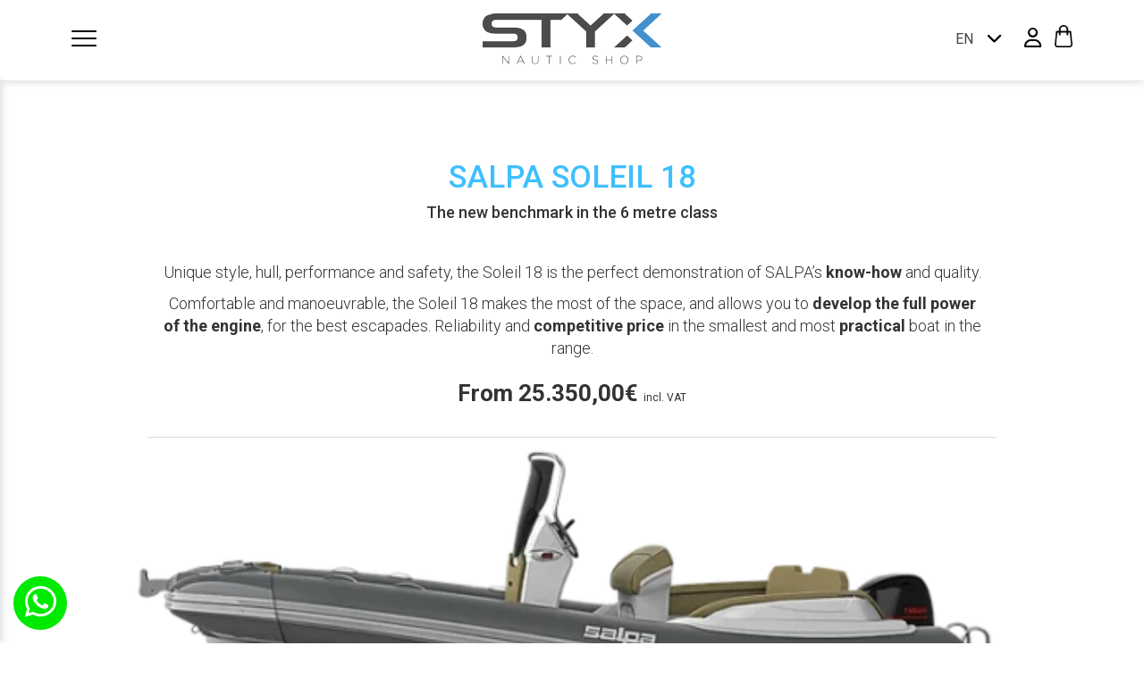

--- FILE ---
content_type: text/html; charset=UTF-8
request_url: https://styxmotor.com/en/product/salpa-soleil-18/
body_size: 23820
content:
<!DOCTYPE html>
<html lang="en-US" class="no-js no-svg">
<head>
	<title>SALPA SOLEIL 18 - STYX Motor</title>
<meta charset="UTF-8">
<meta name="viewport" content="width=device-width, initial-scale=1">
<link href="https://maxcdn.bootstrapcdn.com/bootstrap/3.3.7/css/bootstrap.min.css" rel="stylesheet">
<script src="https://code.jquery.com/jquery-3.2.1.min.js"></script>
<script src="https://maxcdn.bootstrapcdn.com/bootstrap/3.3.7/js/bootstrap.min.js"></script>

<link rel="preconnect" href="https://fonts.gstatic.com">
<link href="https://fonts.googleapis.com/css2?family=Roboto:wght@100;300;400;500;700;900&display=swap" rel="stylesheet">

<script src="https://kit.fontawesome.com/e5d778d468.js" crossorigin="anonymous"></script>

<link rel="stylesheet" href="https://cdnjs.cloudflare.com/ajax/libs/font-awesome/6.7.2/css/all.min.css" integrity="sha512-Evv84Mr4kqVGRNSgIGL/F/aIDqQb7xQ2vcrdIwxfjThSH8CSR7PBEakCr51Ck+w+/U6swU2Im1vVX0SVk9ABhg==" crossorigin="anonymous" referrerpolicy="no-referrer" />

<script src="https://styxmotor.com/wp-content/themes/styxmotor/assets/js/svg-inject.min.js"></script>
<script src="https://styxmotor.com/wp-content/themes/styxmotor/assets/js/canvas-video-player.js"></script>
<script src="https://styxmotor.com/wp-content/themes/styxmotor/assets/js/owl.carousel.js"></script>

<link href="https://styxmotor.com/wp-content/themes/styxmotor/assets/css/owl.carousel.min.css" rel="stylesheet">
<link href="https://styxmotor.com/wp-content/themes/styxmotor/assets/css/owl.theme.default.min.css" rel="stylesheet">
<link href="https://styxmotor.com/wp-content/themes/styxmotor/style.css" rel="stylesheet">

<script src="https://styxmotor.com/wp-content/themes/styxmotor/assets/js/wow.min.js"></script>
<link href="https://styxmotor.com/wp-content/themes/styxmotor/assets/css/animate.min.css" rel="stylesheet">
<meta name='robots' content='index, follow, max-image-preview:large, max-snippet:-1, max-video-preview:-1' />

<!-- Google Tag Manager for WordPress by gtm4wp.com -->
<script data-cfasync="false" data-pagespeed-no-defer>
	var gtm4wp_datalayer_name = "dataLayer";
	var dataLayer = dataLayer || [];
	const gtm4wp_use_sku_instead = 0;
	const gtm4wp_currency = 'EUR';
	const gtm4wp_product_per_impression = 10;
	const gtm4wp_clear_ecommerce = false;
	const gtm4wp_datalayer_max_timeout = 2000;
</script>
<!-- End Google Tag Manager for WordPress by gtm4wp.com -->
	<!-- This site is optimized with the Yoast SEO plugin v26.6 - https://yoast.com/wordpress/plugins/seo/ -->
	<meta name="description" content="The boat Salpa Soleil 18 has spacious and comfortable spaces, in a cosy sports boat. Enjoy all the safety, functionality and a unique design." />
	<link rel="canonical" href="https://styxmotor.com/en/product/salpa-soleil-18/" />
	<meta property="og:locale" content="en_US" />
	<meta property="og:type" content="article" />
	<meta property="og:title" content="SALPA SOLEIL 18 - STYX Motor" />
	<meta property="og:description" content="The boat Salpa Soleil 18 has spacious and comfortable spaces, in a cosy sports boat. Enjoy all the safety, functionality and a unique design." />
	<meta property="og:url" content="https://styxmotor.com/en/product/salpa-soleil-18/" />
	<meta property="og:site_name" content="STYX Motor" />
	<meta property="article:modified_time" content="2023-11-08T10:32:44+00:00" />
	<meta property="og:image" content="https://styxmotor.com/wp-content/uploads/2021/10/SALPA18-1.webp" />
	<meta property="og:image:width" content="668" />
	<meta property="og:image:height" content="242" />
	<meta property="og:image:type" content="image/webp" />
	<meta name="twitter:card" content="summary_large_image" />
	<script type="application/ld+json" class="yoast-schema-graph">{"@context":"https://schema.org","@graph":[{"@type":"WebPage","@id":"https://styxmotor.com/en/product/salpa-soleil-18/","url":"https://styxmotor.com/en/product/salpa-soleil-18/","name":"SALPA SOLEIL 18 - STYX Motor","isPartOf":{"@id":"https://styxmotor.com/#website"},"primaryImageOfPage":{"@id":"https://styxmotor.com/en/product/salpa-soleil-18/#primaryimage"},"image":{"@id":"https://styxmotor.com/en/product/salpa-soleil-18/#primaryimage"},"thumbnailUrl":"https://styxmotor.com/wp-content/uploads/2021/10/SALPA18-1.webp","datePublished":"2021-10-10T14:53:12+00:00","dateModified":"2023-11-08T10:32:44+00:00","description":"The boat Salpa Soleil 18 has spacious and comfortable spaces, in a cosy sports boat. Enjoy all the safety, functionality and a unique design.","breadcrumb":{"@id":"https://styxmotor.com/en/product/salpa-soleil-18/#breadcrumb"},"inLanguage":"en-US","potentialAction":[{"@type":"ReadAction","target":["https://styxmotor.com/en/product/salpa-soleil-18/"]}]},{"@type":"ImageObject","inLanguage":"en-US","@id":"https://styxmotor.com/en/product/salpa-soleil-18/#primaryimage","url":"https://styxmotor.com/wp-content/uploads/2021/10/SALPA18-1.webp","contentUrl":"https://styxmotor.com/wp-content/uploads/2021/10/SALPA18-1.webp","width":668,"height":242},{"@type":"BreadcrumbList","@id":"https://styxmotor.com/en/product/salpa-soleil-18/#breadcrumb","itemListElement":[{"@type":"ListItem","position":1,"name":"Shop","item":"https://styxmotor.com/en/tienda/"},{"@type":"ListItem","position":2,"name":"SALPA SOLEIL 18"}]},{"@type":"WebSite","@id":"https://styxmotor.com/#website","url":"https://styxmotor.com/","name":"STYX Motor","description":"&quot;Si flota, lo tenemos&quot;","potentialAction":[{"@type":"SearchAction","target":{"@type":"EntryPoint","urlTemplate":"https://styxmotor.com/?s={search_term_string}"},"query-input":{"@type":"PropertyValueSpecification","valueRequired":true,"valueName":"search_term_string"}}],"inLanguage":"en-US"}]}</script>
	<!-- / Yoast SEO plugin. -->


<style id='wp-img-auto-sizes-contain-inline-css' type='text/css'>
img:is([sizes=auto i],[sizes^="auto," i]){contain-intrinsic-size:3000px 1500px}
/*# sourceURL=wp-img-auto-sizes-contain-inline-css */
</style>
<link rel='stylesheet' id='sbi_styles-css' href='https://styxmotor.com/wp-content/plugins/instagram-feed/css/sbi-styles.min.css?ver=6.10.0' type='text/css' media='all' />
<style id='classic-theme-styles-inline-css' type='text/css'>
/*! This file is auto-generated */
.wp-block-button__link{color:#fff;background-color:#32373c;border-radius:9999px;box-shadow:none;text-decoration:none;padding:calc(.667em + 2px) calc(1.333em + 2px);font-size:1.125em}.wp-block-file__button{background:#32373c;color:#fff;text-decoration:none}
/*# sourceURL=/wp-includes/css/classic-themes.min.css */
</style>
<link rel='stylesheet' id='contact-form-7-css' href='https://styxmotor.com/wp-content/plugins/contact-form-7/includes/css/styles.css?ver=6.1.4' type='text/css' media='all' />
<link rel='stylesheet' id='lightcase.css-css' href='https://styxmotor.com/wp-content/plugins/paytpv-for-woocommerce/css/lightcase.css?ver=6.9' type='text/css' media='all' />
<link rel='stylesheet' id='paytpv.css-css' href='https://styxmotor.com/wp-content/plugins/paytpv-for-woocommerce/css/paytpv.css?ver=6.9' type='text/css' media='all' />
<link rel='stylesheet' id='woocommerce-layout-css' href='https://styxmotor.com/wp-content/plugins/woocommerce/assets/css/woocommerce-layout.css?ver=10.4.3' type='text/css' media='all' />
<link rel='stylesheet' id='woocommerce-smallscreen-css' href='https://styxmotor.com/wp-content/plugins/woocommerce/assets/css/woocommerce-smallscreen.css?ver=10.4.3' type='text/css' media='only screen and (max-width: 768px)' />
<link rel='stylesheet' id='woocommerce-general-css' href='https://styxmotor.com/wp-content/plugins/woocommerce/assets/css/woocommerce.css?ver=10.4.3' type='text/css' media='all' />
<style id='woocommerce-inline-inline-css' type='text/css'>
.woocommerce form .form-row .required { visibility: visible; }
/*# sourceURL=woocommerce-inline-inline-css */
</style>
<link rel='stylesheet' id='wpml-legacy-dropdown-0-css' href='https://styxmotor.com/wp-content/plugins/sitepress-multilingual-cms/templates/language-switchers/legacy-dropdown/style.min.css?ver=1' type='text/css' media='all' />
<link rel='stylesheet' id='wc-composite-css-css' href='https://styxmotor.com/wp-content/plugins/woocommerce-composite-products/assets/css/frontend/woocommerce.css?ver=10.5.0' type='text/css' media='all' />
<link rel='stylesheet' id='gateway-css' href='https://styxmotor.com/wp-content/plugins/woocommerce-paypal-payments/modules/ppcp-button/assets/css/gateway.css?ver=3.3.1' type='text/css' media='all' />
<link rel='stylesheet' id='wc-cp-checkout-blocks-css' href='https://styxmotor.com/wp-content/plugins/woocommerce-composite-products/assets/css/frontend/checkout-blocks.css?ver=10.5.0' type='text/css' media='all' />
<link rel='stylesheet' id='wc-pb-checkout-blocks-css' href='https://styxmotor.com/wp-content/plugins/woocommerce-product-bundles/assets/css/frontend/checkout-blocks.css?ver=6.22.4' type='text/css' media='all' />
<link rel='stylesheet' id='wc-bundle-style-css' href='https://styxmotor.com/wp-content/plugins/woocommerce-product-bundles/assets/css/frontend/woocommerce.css?ver=6.22.4' type='text/css' media='all' />
<script type="text/javascript" src="https://styxmotor.com/wp-includes/js/jquery/jquery.min.js?ver=3.7.1" id="jquery-core-js"></script>
<script type="text/javascript" src="https://styxmotor.com/wp-includes/js/jquery/jquery-migrate.min.js?ver=3.4.1" id="jquery-migrate-js"></script>
<script type="text/javascript" id="wpml-cookie-js-extra">
/* <![CDATA[ */
var wpml_cookies = {"wp-wpml_current_language":{"value":"en","expires":1,"path":"/"}};
var wpml_cookies = {"wp-wpml_current_language":{"value":"en","expires":1,"path":"/"}};
//# sourceURL=wpml-cookie-js-extra
/* ]]> */
</script>
<script type="text/javascript" src="https://styxmotor.com/wp-content/plugins/sitepress-multilingual-cms/res/js/cookies/language-cookie.js?ver=486900" id="wpml-cookie-js" defer="defer" data-wp-strategy="defer"></script>
<script type="text/javascript" src="https://styxmotor.com/wp-content/plugins/paytpv-for-woocommerce/js/paytpv.js?ver=5.42" id="paytpv.js-js"></script>
<script type="text/javascript" src="https://styxmotor.com/wp-content/plugins/paytpv-for-woocommerce/js/lightcase.js?ver=5.42" id="lightcase.js-js"></script>
<script type="text/javascript" src="https://styxmotor.com/wp-content/plugins/woocommerce/assets/js/jquery-blockui/jquery.blockUI.min.js?ver=2.7.0-wc.10.4.3" id="wc-jquery-blockui-js" defer="defer" data-wp-strategy="defer"></script>
<script type="text/javascript" id="wc-add-to-cart-js-extra">
/* <![CDATA[ */
var wc_add_to_cart_params = {"ajax_url":"/wp-admin/admin-ajax.php?lang=en","wc_ajax_url":"/en/?wc-ajax=%%endpoint%%","i18n_view_cart":"View cart","cart_url":"https://styxmotor.com/en/carrito/","is_cart":"","cart_redirect_after_add":"no"};
//# sourceURL=wc-add-to-cart-js-extra
/* ]]> */
</script>
<script type="text/javascript" src="https://styxmotor.com/wp-content/plugins/woocommerce/assets/js/frontend/add-to-cart.min.js?ver=10.4.3" id="wc-add-to-cart-js" defer="defer" data-wp-strategy="defer"></script>
<script type="text/javascript" id="wc-single-product-js-extra">
/* <![CDATA[ */
var wc_single_product_params = {"i18n_required_rating_text":"Please select a rating","i18n_rating_options":["1 of 5 stars","2 of 5 stars","3 of 5 stars","4 of 5 stars","5 of 5 stars"],"i18n_product_gallery_trigger_text":"View full-screen image gallery","review_rating_required":"yes","flexslider":{"rtl":false,"animation":"slide","smoothHeight":true,"directionNav":false,"controlNav":"thumbnails","slideshow":false,"animationSpeed":500,"animationLoop":false,"allowOneSlide":false},"zoom_enabled":"","zoom_options":[],"photoswipe_enabled":"","photoswipe_options":{"shareEl":false,"closeOnScroll":false,"history":false,"hideAnimationDuration":0,"showAnimationDuration":0},"flexslider_enabled":""};
//# sourceURL=wc-single-product-js-extra
/* ]]> */
</script>
<script type="text/javascript" src="https://styxmotor.com/wp-content/plugins/woocommerce/assets/js/frontend/single-product.min.js?ver=10.4.3" id="wc-single-product-js" defer="defer" data-wp-strategy="defer"></script>
<script type="text/javascript" src="https://styxmotor.com/wp-content/plugins/woocommerce/assets/js/js-cookie/js.cookie.min.js?ver=2.1.4-wc.10.4.3" id="wc-js-cookie-js" defer="defer" data-wp-strategy="defer"></script>
<script type="text/javascript" id="woocommerce-js-extra">
/* <![CDATA[ */
var woocommerce_params = {"ajax_url":"/wp-admin/admin-ajax.php?lang=en","wc_ajax_url":"/en/?wc-ajax=%%endpoint%%","i18n_password_show":"Show password","i18n_password_hide":"Hide password"};
//# sourceURL=woocommerce-js-extra
/* ]]> */
</script>
<script type="text/javascript" src="https://styxmotor.com/wp-content/plugins/woocommerce/assets/js/frontend/woocommerce.min.js?ver=10.4.3" id="woocommerce-js" defer="defer" data-wp-strategy="defer"></script>
<script type="text/javascript" src="https://styxmotor.com/wp-content/plugins/sitepress-multilingual-cms/templates/language-switchers/legacy-dropdown/script.min.js?ver=1" id="wpml-legacy-dropdown-0-js"></script>
<script type="text/javascript" id="wpml-browser-redirect-js-extra">
/* <![CDATA[ */
var wpml_browser_redirect_params = {"pageLanguage":"en","languageUrls":{"ca":"https://styxmotor.com/ca/producte/salpa-soleil-18/","en_us":"https://styxmotor.com/en/product/salpa-soleil-18/","en":"https://styxmotor.com/en/product/salpa-soleil-18/","us":"https://styxmotor.com/en/product/salpa-soleil-18/","fr_fr":"https://styxmotor.com/fr/produit/salpa-soleil-18/","fr":"https://styxmotor.com/fr/produit/salpa-soleil-18/","es_es":"https://styxmotor.com/producto/salpa-soleil-18/","es":"https://styxmotor.com/producto/salpa-soleil-18/"},"cookie":{"name":"_icl_visitor_lang_js","domain":"styxmotor.com","path":"/","expiration":24}};
//# sourceURL=wpml-browser-redirect-js-extra
/* ]]> */
</script>
<script type="text/javascript" src="https://styxmotor.com/wp-content/plugins/sitepress-multilingual-cms/dist/js/browser-redirect/app.js?ver=486900" id="wpml-browser-redirect-js"></script>
<meta name="generator" content="WPML ver:4.8.6 stt:8,1,4,2;" />
<link rel="alternate" hreflang="ca" href="https://styxmotor.com/ca/producte/salpa-soleil-18/" />
<link rel="alternate" hreflang="en" href="https://styxmotor.com/en/product/salpa-soleil-18/" />
<link rel="alternate" hreflang="fr" href="https://styxmotor.com/fr/produit/salpa-soleil-18/" />
<link rel="alternate" hreflang="es" href="https://styxmotor.com/producto/salpa-soleil-18/" />
<link rel="alternate" hreflang="x-default" href="https://styxmotor.com/producto/salpa-soleil-18/" />

<!-- Google Tag Manager for WordPress by gtm4wp.com -->
<!-- GTM Container placement set to manual -->
<script data-cfasync="false" data-pagespeed-no-defer type="text/javascript">
	var dataLayer_content = {"pagePostType":"product","pagePostType2":"single-product","pagePostAuthor":"Sandra Champetier","productRatingCounts":[],"productAverageRating":0,"productReviewCount":0,"productType":"simple","productIsVariable":0};
	dataLayer.push( dataLayer_content );
</script>
<script data-cfasync="false" data-pagespeed-no-defer type="text/javascript">
(function(w,d,s,l,i){w[l]=w[l]||[];w[l].push({'gtm.start':
new Date().getTime(),event:'gtm.js'});var f=d.getElementsByTagName(s)[0],
j=d.createElement(s),dl=l!='dataLayer'?'&l='+l:'';j.async=true;j.src=
'//www.googletagmanager.com/gtm.js?id='+i+dl;f.parentNode.insertBefore(j,f);
})(window,document,'script','dataLayer','GTM-N4SVCMD');
</script>
<!-- End Google Tag Manager for WordPress by gtm4wp.com -->	<noscript><style>.woocommerce-product-gallery{ opacity: 1 !important; }</style></noscript>
	<style type="text/css">.recentcomments a{display:inline !important;padding:0 !important;margin:0 !important;}</style><link rel="icon" href="https://styxmotor.com/wp-content/uploads/2022/03/cropped-favicon-32x32.png" sizes="32x32" />
<link rel="icon" href="https://styxmotor.com/wp-content/uploads/2022/03/cropped-favicon-192x192.png" sizes="192x192" />
<link rel="apple-touch-icon" href="https://styxmotor.com/wp-content/uploads/2022/03/cropped-favicon-180x180.png" />
<meta name="msapplication-TileImage" content="https://styxmotor.com/wp-content/uploads/2022/03/cropped-favicon-270x270.png" />

    <!-- <script id="Cookiebot" src="https://consent.cookiebot.com/uc.js" data-cbid="a4f3914c-bbbe-43a5-bfb5-601d9a06470a" data-blockingmode="auto" type="text/javascript"></script> -->
	<meta name="google-site-verification" content="VA7C-3jT7DHSetrhifqqznb_XH1FU77S6yOQ4DIKHyM" />
<link rel='stylesheet' id='wc-blocks-style-css' href='https://styxmotor.com/wp-content/plugins/woocommerce/assets/client/blocks/wc-blocks.css?ver=wc-10.4.3' type='text/css' media='all' />
<style id='global-styles-inline-css' type='text/css'>
:root{--wp--preset--aspect-ratio--square: 1;--wp--preset--aspect-ratio--4-3: 4/3;--wp--preset--aspect-ratio--3-4: 3/4;--wp--preset--aspect-ratio--3-2: 3/2;--wp--preset--aspect-ratio--2-3: 2/3;--wp--preset--aspect-ratio--16-9: 16/9;--wp--preset--aspect-ratio--9-16: 9/16;--wp--preset--color--black: #000000;--wp--preset--color--cyan-bluish-gray: #abb8c3;--wp--preset--color--white: #ffffff;--wp--preset--color--pale-pink: #f78da7;--wp--preset--color--vivid-red: #cf2e2e;--wp--preset--color--luminous-vivid-orange: #ff6900;--wp--preset--color--luminous-vivid-amber: #fcb900;--wp--preset--color--light-green-cyan: #7bdcb5;--wp--preset--color--vivid-green-cyan: #00d084;--wp--preset--color--pale-cyan-blue: #8ed1fc;--wp--preset--color--vivid-cyan-blue: #0693e3;--wp--preset--color--vivid-purple: #9b51e0;--wp--preset--gradient--vivid-cyan-blue-to-vivid-purple: linear-gradient(135deg,rgb(6,147,227) 0%,rgb(155,81,224) 100%);--wp--preset--gradient--light-green-cyan-to-vivid-green-cyan: linear-gradient(135deg,rgb(122,220,180) 0%,rgb(0,208,130) 100%);--wp--preset--gradient--luminous-vivid-amber-to-luminous-vivid-orange: linear-gradient(135deg,rgb(252,185,0) 0%,rgb(255,105,0) 100%);--wp--preset--gradient--luminous-vivid-orange-to-vivid-red: linear-gradient(135deg,rgb(255,105,0) 0%,rgb(207,46,46) 100%);--wp--preset--gradient--very-light-gray-to-cyan-bluish-gray: linear-gradient(135deg,rgb(238,238,238) 0%,rgb(169,184,195) 100%);--wp--preset--gradient--cool-to-warm-spectrum: linear-gradient(135deg,rgb(74,234,220) 0%,rgb(151,120,209) 20%,rgb(207,42,186) 40%,rgb(238,44,130) 60%,rgb(251,105,98) 80%,rgb(254,248,76) 100%);--wp--preset--gradient--blush-light-purple: linear-gradient(135deg,rgb(255,206,236) 0%,rgb(152,150,240) 100%);--wp--preset--gradient--blush-bordeaux: linear-gradient(135deg,rgb(254,205,165) 0%,rgb(254,45,45) 50%,rgb(107,0,62) 100%);--wp--preset--gradient--luminous-dusk: linear-gradient(135deg,rgb(255,203,112) 0%,rgb(199,81,192) 50%,rgb(65,88,208) 100%);--wp--preset--gradient--pale-ocean: linear-gradient(135deg,rgb(255,245,203) 0%,rgb(182,227,212) 50%,rgb(51,167,181) 100%);--wp--preset--gradient--electric-grass: linear-gradient(135deg,rgb(202,248,128) 0%,rgb(113,206,126) 100%);--wp--preset--gradient--midnight: linear-gradient(135deg,rgb(2,3,129) 0%,rgb(40,116,252) 100%);--wp--preset--font-size--small: 13px;--wp--preset--font-size--medium: 20px;--wp--preset--font-size--large: 36px;--wp--preset--font-size--x-large: 42px;--wp--preset--spacing--20: 0.44rem;--wp--preset--spacing--30: 0.67rem;--wp--preset--spacing--40: 1rem;--wp--preset--spacing--50: 1.5rem;--wp--preset--spacing--60: 2.25rem;--wp--preset--spacing--70: 3.38rem;--wp--preset--spacing--80: 5.06rem;--wp--preset--shadow--natural: 6px 6px 9px rgba(0, 0, 0, 0.2);--wp--preset--shadow--deep: 12px 12px 50px rgba(0, 0, 0, 0.4);--wp--preset--shadow--sharp: 6px 6px 0px rgba(0, 0, 0, 0.2);--wp--preset--shadow--outlined: 6px 6px 0px -3px rgb(255, 255, 255), 6px 6px rgb(0, 0, 0);--wp--preset--shadow--crisp: 6px 6px 0px rgb(0, 0, 0);}:where(.is-layout-flex){gap: 0.5em;}:where(.is-layout-grid){gap: 0.5em;}body .is-layout-flex{display: flex;}.is-layout-flex{flex-wrap: wrap;align-items: center;}.is-layout-flex > :is(*, div){margin: 0;}body .is-layout-grid{display: grid;}.is-layout-grid > :is(*, div){margin: 0;}:where(.wp-block-columns.is-layout-flex){gap: 2em;}:where(.wp-block-columns.is-layout-grid){gap: 2em;}:where(.wp-block-post-template.is-layout-flex){gap: 1.25em;}:where(.wp-block-post-template.is-layout-grid){gap: 1.25em;}.has-black-color{color: var(--wp--preset--color--black) !important;}.has-cyan-bluish-gray-color{color: var(--wp--preset--color--cyan-bluish-gray) !important;}.has-white-color{color: var(--wp--preset--color--white) !important;}.has-pale-pink-color{color: var(--wp--preset--color--pale-pink) !important;}.has-vivid-red-color{color: var(--wp--preset--color--vivid-red) !important;}.has-luminous-vivid-orange-color{color: var(--wp--preset--color--luminous-vivid-orange) !important;}.has-luminous-vivid-amber-color{color: var(--wp--preset--color--luminous-vivid-amber) !important;}.has-light-green-cyan-color{color: var(--wp--preset--color--light-green-cyan) !important;}.has-vivid-green-cyan-color{color: var(--wp--preset--color--vivid-green-cyan) !important;}.has-pale-cyan-blue-color{color: var(--wp--preset--color--pale-cyan-blue) !important;}.has-vivid-cyan-blue-color{color: var(--wp--preset--color--vivid-cyan-blue) !important;}.has-vivid-purple-color{color: var(--wp--preset--color--vivid-purple) !important;}.has-black-background-color{background-color: var(--wp--preset--color--black) !important;}.has-cyan-bluish-gray-background-color{background-color: var(--wp--preset--color--cyan-bluish-gray) !important;}.has-white-background-color{background-color: var(--wp--preset--color--white) !important;}.has-pale-pink-background-color{background-color: var(--wp--preset--color--pale-pink) !important;}.has-vivid-red-background-color{background-color: var(--wp--preset--color--vivid-red) !important;}.has-luminous-vivid-orange-background-color{background-color: var(--wp--preset--color--luminous-vivid-orange) !important;}.has-luminous-vivid-amber-background-color{background-color: var(--wp--preset--color--luminous-vivid-amber) !important;}.has-light-green-cyan-background-color{background-color: var(--wp--preset--color--light-green-cyan) !important;}.has-vivid-green-cyan-background-color{background-color: var(--wp--preset--color--vivid-green-cyan) !important;}.has-pale-cyan-blue-background-color{background-color: var(--wp--preset--color--pale-cyan-blue) !important;}.has-vivid-cyan-blue-background-color{background-color: var(--wp--preset--color--vivid-cyan-blue) !important;}.has-vivid-purple-background-color{background-color: var(--wp--preset--color--vivid-purple) !important;}.has-black-border-color{border-color: var(--wp--preset--color--black) !important;}.has-cyan-bluish-gray-border-color{border-color: var(--wp--preset--color--cyan-bluish-gray) !important;}.has-white-border-color{border-color: var(--wp--preset--color--white) !important;}.has-pale-pink-border-color{border-color: var(--wp--preset--color--pale-pink) !important;}.has-vivid-red-border-color{border-color: var(--wp--preset--color--vivid-red) !important;}.has-luminous-vivid-orange-border-color{border-color: var(--wp--preset--color--luminous-vivid-orange) !important;}.has-luminous-vivid-amber-border-color{border-color: var(--wp--preset--color--luminous-vivid-amber) !important;}.has-light-green-cyan-border-color{border-color: var(--wp--preset--color--light-green-cyan) !important;}.has-vivid-green-cyan-border-color{border-color: var(--wp--preset--color--vivid-green-cyan) !important;}.has-pale-cyan-blue-border-color{border-color: var(--wp--preset--color--pale-cyan-blue) !important;}.has-vivid-cyan-blue-border-color{border-color: var(--wp--preset--color--vivid-cyan-blue) !important;}.has-vivid-purple-border-color{border-color: var(--wp--preset--color--vivid-purple) !important;}.has-vivid-cyan-blue-to-vivid-purple-gradient-background{background: var(--wp--preset--gradient--vivid-cyan-blue-to-vivid-purple) !important;}.has-light-green-cyan-to-vivid-green-cyan-gradient-background{background: var(--wp--preset--gradient--light-green-cyan-to-vivid-green-cyan) !important;}.has-luminous-vivid-amber-to-luminous-vivid-orange-gradient-background{background: var(--wp--preset--gradient--luminous-vivid-amber-to-luminous-vivid-orange) !important;}.has-luminous-vivid-orange-to-vivid-red-gradient-background{background: var(--wp--preset--gradient--luminous-vivid-orange-to-vivid-red) !important;}.has-very-light-gray-to-cyan-bluish-gray-gradient-background{background: var(--wp--preset--gradient--very-light-gray-to-cyan-bluish-gray) !important;}.has-cool-to-warm-spectrum-gradient-background{background: var(--wp--preset--gradient--cool-to-warm-spectrum) !important;}.has-blush-light-purple-gradient-background{background: var(--wp--preset--gradient--blush-light-purple) !important;}.has-blush-bordeaux-gradient-background{background: var(--wp--preset--gradient--blush-bordeaux) !important;}.has-luminous-dusk-gradient-background{background: var(--wp--preset--gradient--luminous-dusk) !important;}.has-pale-ocean-gradient-background{background: var(--wp--preset--gradient--pale-ocean) !important;}.has-electric-grass-gradient-background{background: var(--wp--preset--gradient--electric-grass) !important;}.has-midnight-gradient-background{background: var(--wp--preset--gradient--midnight) !important;}.has-small-font-size{font-size: var(--wp--preset--font-size--small) !important;}.has-medium-font-size{font-size: var(--wp--preset--font-size--medium) !important;}.has-large-font-size{font-size: var(--wp--preset--font-size--large) !important;}.has-x-large-font-size{font-size: var(--wp--preset--font-size--x-large) !important;}
/*# sourceURL=global-styles-inline-css */
</style>
</head>
<body class="wp-singular product-template-default single single-product postid-9949 wp-theme-styxmotor theme-styxmotor woocommerce woocommerce-page woocommerce-no-js">
	<header>
		
<nav class="menu-navegacion menu-mobile">
    <div class="container">
        <div class="hamburger">
            <div class="_layer -top"></div>
            <div class="_layer -mid"></div>
            <div class="_layer -bottom"></div>
        </div>
        <a href="https://styxmotor.com/en/" class="logo-menu-mobile">
            <img src="https://styxmotor.com/wp-content/uploads/2021/11/logo-styx-png.png" />
        </a>
        <div class="selector-idiomas selector-idiomas-desktop">
                            
<div
	 class="wpml-ls-sidebars-topbar-idiomas wpml-ls wpml-ls-legacy-dropdown js-wpml-ls-legacy-dropdown">
	<ul role="menu">

		<li role="none" tabindex="0" class="wpml-ls-slot-topbar-idiomas wpml-ls-item wpml-ls-item-en wpml-ls-current-language wpml-ls-item-legacy-dropdown">
			<a href="#" class="js-wpml-ls-item-toggle wpml-ls-item-toggle" role="menuitem" title="Switch to EN">
                <span class="wpml-ls-native" role="menuitem">EN</span></a>

			<ul class="wpml-ls-sub-menu" role="menu">
				
					<li class="wpml-ls-slot-topbar-idiomas wpml-ls-item wpml-ls-item-ca wpml-ls-first-item" role="none">
						<a href="https://styxmotor.com/ca/producte/salpa-soleil-18/" class="wpml-ls-link" role="menuitem" aria-label="Switch to CA" title="Switch to CA">
                            <span class="wpml-ls-native" lang="ca">CA</span></a>
					</li>

				
					<li class="wpml-ls-slot-topbar-idiomas wpml-ls-item wpml-ls-item-fr" role="none">
						<a href="https://styxmotor.com/fr/produit/salpa-soleil-18/" class="wpml-ls-link" role="menuitem" aria-label="Switch to FR" title="Switch to FR">
                            <span class="wpml-ls-native" lang="fr">FR</span></a>
					</li>

				
					<li class="wpml-ls-slot-topbar-idiomas wpml-ls-item wpml-ls-item-es wpml-ls-last-item" role="none">
						<a href="https://styxmotor.com/producto/salpa-soleil-18/" class="wpml-ls-link" role="menuitem" aria-label="Switch to ES" title="Switch to ES">
                            <span class="wpml-ls-native" lang="es">ES</span></a>
					</li>

							</ul>

		</li>

	</ul>
</div>
                    </div>
        <a class="a-item-carrito-user a-item-carrito" href="https://styxmotor.com/en/carrito/">
            <img src="/wp-content/uploads/2021/05/icon-carrito.png" />
                    </a>
        <a class="a-item-carrito-user a-item-user" href="https://styxmotor.com/en/mi-cuenta/">
            <i class="far fa-user" aria-hidden="true"></i>
        </a>
    </div>
</nav>

<div class="desplegable-menu-mobile" style="background-color: #ddf5ff;">
    <div class="container-fluid" style="background-color: white; padding: 35px 0;">
        <div class="container">
            <div class="selector-idiomas selector-idiomas-mobile">
                <!-- <p class="tit-sel-idioma-mobile"></p> -->
                                    
<div
	 class="wpml-ls-sidebars-topbar-idiomas wpml-ls wpml-ls-legacy-dropdown js-wpml-ls-legacy-dropdown">
	<ul role="menu">

		<li role="none" tabindex="0" class="wpml-ls-slot-topbar-idiomas wpml-ls-item wpml-ls-item-en wpml-ls-current-language wpml-ls-item-legacy-dropdown">
			<a href="#" class="js-wpml-ls-item-toggle wpml-ls-item-toggle" role="menuitem" title="Switch to EN">
                <span class="wpml-ls-native" role="menuitem">EN</span></a>

			<ul class="wpml-ls-sub-menu" role="menu">
				
					<li class="wpml-ls-slot-topbar-idiomas wpml-ls-item wpml-ls-item-ca wpml-ls-first-item" role="none">
						<a href="https://styxmotor.com/ca/producte/salpa-soleil-18/" class="wpml-ls-link" role="menuitem" aria-label="Switch to CA" title="Switch to CA">
                            <span class="wpml-ls-native" lang="ca">CA</span></a>
					</li>

				
					<li class="wpml-ls-slot-topbar-idiomas wpml-ls-item wpml-ls-item-fr" role="none">
						<a href="https://styxmotor.com/fr/produit/salpa-soleil-18/" class="wpml-ls-link" role="menuitem" aria-label="Switch to FR" title="Switch to FR">
                            <span class="wpml-ls-native" lang="fr">FR</span></a>
					</li>

				
					<li class="wpml-ls-slot-topbar-idiomas wpml-ls-item wpml-ls-item-es wpml-ls-last-item" role="none">
						<a href="https://styxmotor.com/producto/salpa-soleil-18/" class="wpml-ls-link" role="menuitem" aria-label="Switch to ES" title="Switch to ES">
                            <span class="wpml-ls-native" lang="es">ES</span></a>
					</li>

							</ul>

		</li>

	</ul>
</div>
                            </div>

            
                <div class="items-menu-destacado">
                    
                        <div class="col-xs-6 col-md-4 item-menu-destacado">
                            <a href="/en/product-categories/boats-en/">
                                <img src="https://styxmotor.com/wp-content/uploads/2021/05/menu-barco.jpg" />
                                <p class="tit-item">Boats</p>
                            </a>
                        </div>

                    
                        <div class="col-xs-6 col-md-4 item-menu-destacado">
                            <a href="/en/product-categories/jet-ski-en/">
                                <img src="https://styxmotor.com/wp-content/uploads/2021/05/menu-moto.jpg" />
                                <p class="tit-item">Jet ski</p>
                            </a>
                        </div>

                    
                        <div class="col-xs-6 col-md-4 item-menu-destacado">
                            <a href="/en/product-categories/floating-platforms-en/">
                                <img src="https://styxmotor.com/wp-content/uploads/2021/05/menu-plataforma.jpg" />
                                <p class="tit-item">Floating platforms</p>
                            </a>
                        </div>

                    
                        <div class="col-xs-6 col-md-4 item-menu-destacado">
                            <a href="/en/product-categories/fliteboard-en/">
                                <img src="https://styxmotor.com/wp-content/uploads/2021/05/menu-fliteboard.jpg" />
                                <p class="tit-item">Fliteboard</p>
                            </a>
                        </div>

                    
                        <div class="col-xs-6 col-md-4 item-menu-destacado">
                            <a href="/en/product-categories/outboard-engines-en/">
                                <img src="https://styxmotor.com/wp-content/uploads/2021/05/menu-motores.jpg" />
                                <p class="tit-item">Outboard engines</p>
                            </a>
                        </div>

                    
                        <div class="col-xs-6 col-md-4 item-menu-destacado">
                            <a href="/en/product-categories/second-hand/">
                                <img src="https://styxmotor.com/wp-content/uploads/2024/03/composicion_menu_segunda_mano_v2.webp" />
                                <p class="tit-item">Second hand</p>
                            </a>
                        </div>

                                    </div>

                    </div>
    </div>

    <div class="container-fluid" style="padding: 35px 0;">
        <div class="container">
            <div class="row row-flex items-menu-enlaces">
                                                    
                        <div class=" col-xs-6 col-md-4 item-menu-enlaces ">
                            <a href="https://styxmotor.com/en/facilities/">
                                Facilities                            </a>
                        </div>

                    
                        <div class=" col-xs-6 col-md-4 item-menu-enlaces ">
                            <a href="https://styxmotor.com/en/shipment-maintenance/">
                                Boat maintenance                            </a>
                        </div>

                    
                        <div class=" col-xs-6 col-md-4 item-menu-enlaces ">
                            <a href="https://styxmotor.com/en/pupilaje-embarcaciones/">
                                Boats storage                            </a>
                        </div>

                    
                        <div class=" col-xs-6 col-md-4 item-menu-enlaces ">
                            <a href="https://styxmotor.com/en/product-categories/accessories-en/">
                                Accessories                            </a>
                        </div>

                    
                        <div class=" col-xs-6 col-md-4 item-menu-enlaces ">
                            <a href="https://styxmotor.com/en/alquiler-plataforma/">
                                Platform rental                            </a>
                        </div>

                    
                        <div class=" col-xs-6 col-md-4 item-menu-enlaces ">
                            <a href="https://styxmotor.com/en/boat-mooring-rental/">
                                Boat mooring rental                            </a>
                        </div>

                    
                        <div class=" col-xs-6 col-md-4 item-menu-enlaces ">
                            <a href="https://styxmotor.com/en/alquiler/">
                                Rental                            </a>
                        </div>

                    
                        <div class=" col-xs-6 col-md-4 item-menu-enlaces ">
                            <a href="https://styxmotor.com/en/nosotros/">
                                About us                            </a>
                        </div>

                    
                        <div class=" col-xs-6 col-md-4 item-menu-enlaces ">
                            <a href="https://styxmotor.com/en/contacto/">
                                Contact                            </a>
                        </div>

                                                    <style>

                </style>
            </div>
        </div>
    </div>
</div>

<script type="text/javascript">
    $(document).ready(function() {
        $('.hamburger').click(function() {
            $('.hamburger').toggleClass('is-active');
            $('.desplegable-menu-mobile').toggleClass('is-active');
            $('.menu-mobile').toggleClass('is-active');
            $('html').toggleClass('fixed')
        });

        if ($(window).scrollTop() > 50) {
            $(".menu-navegacion").addClass('sticky-menu');
        } else {
            $(".menu-navegacion").removeClass('sticky-menu');
        }

        $(window).scroll(function() {
            if ($(window).scrollTop() > 50) {
                $(".menu-navegacion").addClass('sticky-menu');
            } else {
                $(".menu-navegacion").removeClass('sticky-menu');
            }
        });
    });
</script>	</header>

	<main>


					
			<div class="woocommerce-notices-wrapper"></div>
    
<div id="product-9949" class="product type-product post-9949 status-publish first onbackorder product_cat-boats-en product_cat-salpa-en has-post-thumbnail shipping-taxable purchasable product-type-simple">
        <div class="intro-embarcacion">
        <div class="container">
            <div class="col-xs-12 text-center img-detalle-embarcacion">
                <div class="col-xs-12 col-md-offset-1 col-md-10 titulo-desc-embarcacion">
                    <h2>SALPA SOLEIL 18</h2>
                    <div class="intro-barco"><h4 style="text-align: center;">The new benchmark in the 6 metre class</h4>
<p>&nbsp;</p>
<p style="text-align: center;">Unique style, hull, performance and safety, the Soleil 18 is the perfect demonstration of SALPA&#8217;s <strong>know-how</strong> and quality.</p>
<p style="text-align: center;">Comfortable and manoeuvrable, the Soleil 18 makes the most of the space, and allows you to <strong>develop the full power of the engine</strong>, for the best escapades. Reliability and <strong>competitive price</strong> in the smallest and most <strong>practical</strong> boat in the range.</p>
</div>
                    <div class="precio">From <span class="woocommerce-Price-amount amount"><bdi>25.350,00<span class="woocommerce-Price-currencySymbol">&euro;</span></bdi></span> <span class="iva">incl. VAT</span></div>
                </div>
                <div class="col-xs-12 img-producto">
                    <div class="woocommerce-product-gallery woocommerce-product-gallery--with-images woocommerce-product-gallery--columns-4 images" data-columns="4" style="opacity: 0; transition: opacity .25s ease-in-out;">
	<div class="woocommerce-product-gallery__wrapper">
		<div data-thumb="https://styxmotor.com/wp-content/uploads/2021/10/SALPA18-1-100x100.webp" data-thumb-alt="SALPA SOLEIL 18" data-thumb-srcset="https://styxmotor.com/wp-content/uploads/2021/10/SALPA18-1-100x100.webp 100w, https://styxmotor.com/wp-content/uploads/2021/10/SALPA18-1-150x150.webp 150w"  data-thumb-sizes="(max-width: 100px) 100vw, 100px" class="woocommerce-product-gallery__image"><a href="https://styxmotor.com/wp-content/uploads/2021/10/SALPA18-1.webp"><img width="600" height="217" src="https://styxmotor.com/wp-content/uploads/2021/10/SALPA18-1-600x217.webp" class="wp-post-image" alt="SALPA SOLEIL 18" data-caption="" data-src="https://styxmotor.com/wp-content/uploads/2021/10/SALPA18-1.webp" data-large_image="https://styxmotor.com/wp-content/uploads/2021/10/SALPA18-1.webp" data-large_image_width="668" data-large_image_height="242" decoding="async" fetchpriority="high" srcset="https://styxmotor.com/wp-content/uploads/2021/10/SALPA18-1-600x217.webp 600w, https://styxmotor.com/wp-content/uploads/2021/10/SALPA18-1-300x109.webp 300w, https://styxmotor.com/wp-content/uploads/2021/10/SALPA18-1.webp 668w" sizes="(max-width: 600px) 100vw, 600px" /></a></div>	</div>
</div>
                </div>
                <div class="col-xs-12 col-md-offset-1 col-md-10 add-cart-producto add-cart-barco">
                    
<!--<div class="intro-barco"></div>-->
<div>
				</div>





<pre id="AAAAAAAAAAAA" class="d-none">available-on-backorder<br>Available on backorder</pre>
<p class="stock out-of-stock">On Backorder</p>
	
	<form class="cart" action="https://styxmotor.com/en/product/salpa-soleil-18/" method="post" enctype='multipart/form-data'>
		
			<div class="quantity">
				<label class="screen-reader-text" for="quantity_697d7df956a68">SALPA SOLEIL 18 quantity</label>
		<input
			type="number"
			id="quantity_697d7df956a68"
			class="input-text qty text"
			step="1"
			min="1"
			max=""
			name="quantity"
			value="1"
			title="Qty"
			size="4"
			placeholder=""
			inputmode="numeric" />
			</div>
	
		<button type="submit" name="add-to-cart" value="9949" class="single_add_to_cart_button button alt">Add to cart</button>

		<input type="hidden" name="gtm4wp_product_data" value="{&quot;internal_id&quot;:9949,&quot;item_id&quot;:9949,&quot;item_name&quot;:&quot;SALPA SOLEIL 18&quot;,&quot;sku&quot;:9949,&quot;price&quot;:25350,&quot;stocklevel&quot;:null,&quot;stockstatus&quot;:&quot;onbackorder&quot;,&quot;google_business_vertical&quot;:&quot;retail&quot;,&quot;item_category&quot;:&quot;Salpa&quot;,&quot;id&quot;:9949}" />
	</form>

	
<div class="ppcp-messages" data-partner-attribution-id="Woo_PPCP"></div><div id="ppcp-recaptcha-v2-container" style="margin:20px 0;"></div>
<div class="product_meta">

	
	
		<!--<span class="sku_wrapper"> <span class="sku"></span></span>-->

	
	
	
	
</div>
                    <div class="col-xs-12 text-center masinfo-producto">
                        			<div class="descargar-ficha">
			<a class="btn-descargar-ficha" href="https://styxmotor.com/wp-content/uploads/2021/10/Salpa-Soleil-18.pdf" target="_blank">Download product sheet</a>
		</div>
	


<div class="mas-info-producto">
	<a class="btn-mas-info" href="https://styxmotor.com/en/contacto/" target="_blank">Request more information</a>
</div>

<div class="te-llamamos-producto">
	<h3>Do you have any questions?</h3>
	<a class="btn-te-llamamos activa-te-llamamos">Do you want us to call you?</a>
	<p style="margin-top: 10px;margin-bottom: 0;">or if you prefer, call us now at <a style="font-weight: bold;color: #3ebffe;" href="tel:972 255 708">972 255 708</a></p>
</div>                    </div>
                </div>
            </div>
        </div>
    </div>
    <div class="caracteristicas-embarcacion">
        <div class="container">
            <h2>Features SALPA SOLEIL 18</h2>
            <div class="content-lista-caracteristicas">
                <div class="col-xs-12 col-md-6 col-lista-caracteristicas">
                                            <div class="item-lista-caracteristicas">
                            <div class="icon-item"><img src="https://styxmotor.com/wp-content/themes/styxmotor/assets/img/icon-eslora.png" /></div>
                            <div class="text-item">
                                Lenght: <span>5,99 m</span>
                            </div>
                        </div>
                                                                <div class="item-lista-caracteristicas">
                            <div class="icon-item"><img src="https://styxmotor.com/wp-content/themes/styxmotor/assets/img/icon-manga.png" /></div>
                            <div class="text-item">
                                Beam: <span>2,54 m</span>
                            </div>
                        </div>
                                                                <div class="item-lista-caracteristicas">
                            <div class="icon-item"><img src="https://styxmotor.com/wp-content/themes/styxmotor/assets/img/icon-peso.png" /></div>
                            <div class="text-item">
                                Weight: <span>550 kg</span>
                            </div>
                        </div>
                                                                <div class="item-lista-caracteristicas">
                            <div class="icon-item"><img src="https://styxmotor.com/wp-content/themes/styxmotor/assets/img/icon-capacidad.png" /></div>
                            <div class="text-item">
                                Capacity max. passengers: <span>8</span>
                            </div>
                        </div>
                                                        </div>
                <div class="col-xs-12 col-md-6 col-lista-caracteristicas">
                                                                                                        <div class="item-lista-caracteristicas">
                            <div class="icon-item"><img src="https://styxmotor.com/wp-content/themes/styxmotor/assets/img/icon-motor.png" /></div>
                            <div class="text-item">
                                Recommended engine power: <span>60 cv</span>
                            </div>
                        </div>
                                                                <div class="item-lista-caracteristicas">
                            <div class="icon-item"><img src="https://styxmotor.com/wp-content/themes/styxmotor/assets/img/icon-motor.png" /><img src="https://styxmotor.com/wp-content/themes/styxmotor/assets/img/icon-motor.png" /></div>
                            <div class="text-item">
                                Maximum engine power: <span>1x115CV</span>
                            </div>
                        </div>
                                    </div>
            </div>
        </div>
    </div>

                <div class="fotos-detalle-producto fotos-detalle-producto-embarcacion">
                            <div class="col-xs-12 col-md-4 item-img-detalle" style="background-image: url(https://styxmotor.com/wp-content/uploads/2021/10/Salpa-Soleil-18-30-scaled-1.jpeg)"></div>
                            <div class="col-xs-12 col-md-4 item-img-detalle" style="background-image: url(https://styxmotor.com/wp-content/uploads/2021/10/Salpa-Soleil-18-8.jpeg)"></div>
                            <div class="col-xs-12 col-md-4 item-img-detalle" style="background-image: url(https://styxmotor.com/wp-content/uploads/2021/10/Salpa-Soleil-18-35-scaled-1.jpeg)"></div>
                    </div>
    
    <div class="galeria-embarcacion">
        <div class="carousel-imgs">
                                        <div class="owl-carousel owl-theme owl-galeria-producto">
                                            <div class="item" data-hash="img-producto-">
                            <img src="https://styxmotor.com/wp-content/uploads/2021/10/PORTADA-3.png"></img>
                        </div>
                                            <div class="item" data-hash="img-producto-">
                            <img src="https://styxmotor.com/wp-content/uploads/2021/10/10-1.jpg"></img>
                        </div>
                                            <div class="item" data-hash="img-producto-">
                            <img src="https://styxmotor.com/wp-content/uploads/2021/10/Salpa-Soleil-18-13-scaled-1.jpeg"></img>
                        </div>
                                            <div class="item" data-hash="img-producto-">
                            <img src="https://styxmotor.com/wp-content/uploads/2021/10/Salpa-Soleil-18-38-scaled-1.jpeg"></img>
                        </div>
                                            <div class="item" data-hash="img-producto-">
                            <img src="https://styxmotor.com/wp-content/uploads/2021/10/Salpa-Soleil-18-26-scaled-1.jpeg"></img>
                        </div>
                                            <div class="item" data-hash="img-producto-">
                            <img src="https://styxmotor.com/wp-content/uploads/2021/10/Salpa-Soleil-18-17-scaled-1.jpeg"></img>
                        </div>
                                            <div class="item" data-hash="img-producto-">
                            <img src="https://styxmotor.com/wp-content/uploads/2021/10/Salpa-Soleil-18-4-scaled-1.jpeg"></img>
                        </div>
                                    </div>
            
            <script type="text/javascript">
                $(document).ready(function() {
                    $('.owl-galeria-producto').owlCarousel({
                        loop: true,
                        margin: 12,
                        items: 1,
                        dots: false,
                        nav: true,
                        autoHeight: true,
                        URLhashListener: true,
                        responsive: {
                            768: {
                                items: 2,
                            }
                        }
                    })
                });
            </script>
        </div>
    </div>

    <div id="accordion" class="acordeon-embarcacion">
                    <div class="card card-grey">
                <div class="card-header" id="headingOne">
                    <div class="container">
                        <button class="btn btn-link collapsed" data-toggle="collapse" data-target="#collapseOne" aria-expanded="false" aria-controls="collapseOne">
                            <h2>Standard equipment SALPA SOLEIL 18</h2><i class="fas fa-chevron-up"></i>
                        </button>
                    </div>
                </div>
                <div id="collapseOne" class="collapse" aria-labelledby="headingOne" data-parent="#accordion">
                    <div class="container">
                        <div class="card-body">
                            <ul>
<li>3 towing and lashing hooks</li>
<li>4 stainless steel cleats</li>
<li>Sport Edition console with compass</li>
<li> Complete set of cushions</li>
<li> Sunbathing cushions in front</li>
<li> Anchor locker</li>
<li> Anchor locker under stern settee</li>
<li> Anchor locker under bow sundeck</li>
<li> Complete electrical system</li>
<li>Windscreen</li>
<li>Stern platforms</li>
<li>Bilge pump</li>
<li>Electrical circuit with fuses</li>
<li>Stainless steel telescopic ladder</li>
<li>Cable steering system</li>
<li>Electric horn</li>
<li>Light grey floats</li>
<li>Battery box</li>
<li>Battery switch</li>
<li>Manual inflation</li>
<li>Salpa 3-spoke steering wheel</li>
<li>Gelcoat White hull and deck</li>
</ul>
                        </div>
                    </div>
                </div>
            </div>
                            <div class="card card-dark-grey">
                <div class="card-header" id="headingOne">
                    <div class="container">
                        <button class="btn btn-link collapsed" data-toggle="collapse" data-target="#collapseTwo" aria-expanded="false" aria-controls="collapseTwo">
                            <h2>Optional equipment SALPA SOLEIL 18</h2><i class="fas fa-chevron-up"></i>
                        </button>
                    </div>
                </div>
                <div id="collapseTwo" class="collapse" aria-labelledby="headingOne" data-parent="#accordion">
                    <div class="container">
                        <div class="card-body">
                            <ul>
<li>Complete shower system</li>
<li>Navigation lights</li>
<li>Stern and bow sunbathing kit</li>
<li>Bimini with stainless steel bow</li>
<li>Windlass with chain 25mt + Anchor</li>
<li> Fuel tank 90 lt</li>
<li>Cockpit table</li>
<li> Console awning</li>
<li> Anchor awning</li>
<li>Hydraulic steering</li>
<li> Synthetic teak on stern decks</li>
<li> Synthetic teak on bow</li>
<li>Synthetic teak on platform, bow and cockpit</li>
<li>Grey tubing pack, beige upholstery and white hull</li>
<li>Change of upholstery colour</li>
<li>Gelcoat Hull Colour Black, Military Grey</li>
<li>Two-tone Military / Artic colour tube</li>
<li>Tube Colour Military Grey textured</li>
<li>CE Certificate + Declaration of Conformity</li>
</ul>
                        </div>
                    </div>
                </div>
            </div>
            </div>



    <div class="motorizacion-embarcacion">
        <div class="container">
            <h2>Motorization</h2>
            <p class="subtit text-center">Properly motorize your boat</p>
                                        <div class="producto-relacionado-destacado">
                    <div class="owl-carousel owl-theme slider-motor owl-motor-recomendado">
                                                    <div class="item">
                                <div class="content-item-motor">
                                    <div class="col-xs-12 col-md-5 img-motor">
                                        <img src="https://styxmotor.com/wp-content/uploads/2021/10/2017-Yamaha-F60-EU-2017-F60-NA-Studio-002-03.jpg" />
                                    </div>
                                    <div class="col-xs-12 col-md-7 info-motor">
                                        <h3>Recommended motorization</h3>
                                        <p class="tit-motor"><a href="https://styxmotor.com/producto/yamaha-60cv/" target="_blank">Yamaha 60 hp</a></p>
                                        <div class="content-info-motor">
                                            
                                                                                            <p><span class="label">CC:</span><span class="valor">996</span></p>
                                            
                                                                                            <p><span class="label">Power:</span><span class="valor">60 cv</span></p>
                                            
                                                                                            <p><span class="label">Nº of cylinders:</span><span class="valor">4 L</span></p>
                                                                                    </div>
                                    </div>
                                </div>
                            </div>
                                                    <div class="item">
                                <div class="content-item-motor">
                                    <div class="col-xs-12 col-md-5 img-motor">
                                        <img src="https://styxmotor.com/wp-content/uploads/2021/10/70-1.jpg" />
                                    </div>
                                    <div class="col-xs-12 col-md-7 info-motor">
                                        <h3>Recommended motorization</h3>
                                        <p class="tit-motor"><a href="https://styxmotor.com/producto/yamaha-70cv/" target="_blank">Yamaha 70 hp</a></p>
                                        <div class="content-info-motor">
                                            
                                                                                            <p><span class="label">CC:</span><span class="valor">996</span></p>
                                            
                                                                                            <p><span class="label">Power:</span><span class="valor">70 cv</span></p>
                                            
                                                                                            <p><span class="label">Nº of cylinders:</span><span class="valor">4 L</span></p>
                                                                                    </div>
                                    </div>
                                </div>
                            </div>
                                                    <div class="item">
                                <div class="content-item-motor">
                                    <div class="col-xs-12 col-md-5 img-motor">
                                        <img src="https://styxmotor.com/wp-content/uploads/2021/10/80-7.jpg" />
                                    </div>
                                    <div class="col-xs-12 col-md-7 info-motor">
                                        <h3>Recommended motorization</h3>
                                        <p class="tit-motor"><a href="https://styxmotor.com/producto/yamaha-80cv/" target="_blank">Yamaha 80 hp</a></p>
                                        <div class="content-info-motor">
                                            
                                                                                            <p><span class="label">CC:</span><span class="valor">1830</span></p>
                                            
                                                                                            <p><span class="label">Power:</span><span class="valor">80 cv</span></p>
                                            
                                                                                            <p><span class="label">Nº of cylinders:</span><span class="valor">4 L</span></p>
                                                                                    </div>
                                    </div>
                                </div>
                            </div>
                                                    <div class="item">
                                <div class="content-item-motor">
                                    <div class="col-xs-12 col-md-5 img-motor">
                                        <img src="https://styxmotor.com/wp-content/uploads/2021/10/100-7.jpg" />
                                    </div>
                                    <div class="col-xs-12 col-md-7 info-motor">
                                        <h3>Recommended motorization</h3>
                                        <p class="tit-motor"><a href=" https://styxmotor.com/producto/yamaha-100cv/" target="_blank">Yamaha 100 hp</a></p>
                                        <div class="content-info-motor">
                                            
                                                                                            <p><span class="label">CC:</span><span class="valor">1830</span></p>
                                            
                                                                                            <p><span class="label">Power:</span><span class="valor">100 cv</span></p>
                                            
                                                                                            <p><span class="label">Nº of cylinders:</span><span class="valor">4 L</span></p>
                                                                                    </div>
                                    </div>
                                </div>
                            </div>
                                            </div>
                    <script type="text/javascript">
                        $(document).ready(function() {
                            $('.owl-motor-recomendado').owlCarousel({
                                loop: true,
                                margin: 0,
                                items: 1,
                                dots: false,
                                nav: true,
                                URLhashListener: true,
                            })
                        });
                    </script>
                </div>
            
                                        <div class="producto-relacionado-destacado">
                    <div class="owl-carousel owl-theme slider-motor owl-motor-maximo">
                                                    <div class="item">
                                <div class="content-item-motor">
                                    <div class="col-xs-12 col-md-5 img-motor">
                                        <img src="https://styxmotor.com/wp-content/uploads/2021/10/115-8.jpg" />
                                    </div>
                                    <div class="col-xs-12 col-md-7 info-motor">
                                        <h3>Maximum motorization</h3>
                                        <p class="tit-motor"><a href=" https://styxmotor.com/producto/yamaha-115cv/" target="_blank">Yamaha 115 hp</a></p>
                                        <div class="content-info-motor">
                                            
                                                                                            <p><span class="label">CC</span><span class="valor">1832</span></p>
                                            
                                                                                            <p><span class="label">Power</span><span class="valor">115 cv</span></p>
                                            
                                                                                            <p><span class="label">Nº of cylinders</span><span class="valor">4 L</span></p>
                                                                                    </div>
                                    </div>
                                </div>
                            </div>
                                            </div>
                    <script type="text/javascript">
                        $(document).ready(function() {
                            $('.owl-motor-maximo').owlCarousel({
                                loop: true,
                                margin: 0,
                                items: 1,
                                dots: false,
                                nav: true,
                                URLhashListener: true,
                            })
                        });
                    </script>
                </div>
            
            <div class="te-llamamos-producto text-center">
                <h3>Do you have any questions?</h3>
                <a class="btn-te-llamamos activa-te-llamamos">Do you want us to call you?</a>
            </div>
        </div>
    </div>

            <div class="cta-embarcacion" style="background-image: url(https://styxmotor.com/wp-content/uploads/2021/05/background-cta-barcos.jpg);">
            <div class="container">
                <div class="col-xs-12 col-md-offset-7 col-md-5">
                    <h2>Do you have doubts about who vaixell do you need?</h2>
<p>Troba the ideal boat with the help of our experts</p>
                    <a class="btn-cta activa-te-llamamos">Do you want us to call you?</a>
                </div>
            </div>
        </div>
    </div>


			
	</div>
	
    <section class="prefooter">
                                                                                        <section class="contactanos-prefooter">
                            <div class="col-xs-12 col-md-offset-3 col-md-6">
                                <div class="box-contactanos-prefooter">
                                    <h2>Do you have any questions?</h2>
                                    <div class="enlaces-mail-whatsapp">
                                        <a class="enlace-mail" href="mailto:info@styxmotor.com">
                                            <img src="/wp-content/themes/styxmotor/assets/img/icon-mail-prefooter.png" />
                                            <p>Email</p>
                                        </a>
                                        <a class="enlace-whatsapp" href="https://api.whatsapp.com/send?phone=34972255708">
                                            <img src="/wp-content/themes/styxmotor/assets/img/icon-whatsapp-prefooter.png" />
                                            <p>Whatsapp</p>
                                        </a>
                                    </div>
                                    <div class="atencion-cliente">
                                        <p>Customer Service Telephone:</p>
                                        <p class="big-text"><a href="tel:972 255 708">972 255 708</a></p>
                                        <a class="btn-mas-info activa-te-llamamos">Do you want us to call you?</a>
                                    </div>
                                </div>
                            </div>
                        </section>
                                                                                                            <section class="bloque-ventajas">
                            <div class="container text-center">
                                <h2>Why choose StyxMotor!</h2>
                                <p class="subtit">Much more than a nautical</p>
                                                                                                    <div class="lista-ventajas">
                                                                                    <div class="col-xs-12 col-md-5 item-ventaja">
                                                <div class="box-item-ventaja">
                                                    <img src="https://styxmotor.com/wp-content/uploads/2021/11/icon-prefooter-1.png" />
                                                    <h3>+ 30 years</h3>
                                                    <p>of experience endorse us</p>
                                                </div>
                                            </div>
                                                                                    <div class="col-xs-12 col-md-5 item-ventaja">
                                                <div class="box-item-ventaja">
                                                    <img src="https://styxmotor.com/wp-content/uploads/2021/11/icon-prefooter-2.png" />
                                                    <h3>Trajectory</h3>
                                                    <p>Awarded</p>
                                                </div>
                                            </div>
                                                                                    <div class="col-xs-12 col-md-5 item-ventaja">
                                                <div class="box-item-ventaja">
                                                    <img src="https://styxmotor.com/wp-content/uploads/2021/11/icon-prefooter-3.png" />
                                                    <h3>Professional team</h3>
                                                    <p>with extensive comprehensive experience</p>
                                                </div>
                                            </div>
                                                                                    <div class="col-xs-12 col-md-5 item-ventaja">
                                                <div class="box-item-ventaja">
                                                    <img src="https://styxmotor.com/wp-content/uploads/2021/11/icon-prefooter-4.png" />
                                                    <h3>Service and advice</h3>
                                                    <p>to individuals and professionals</p>
                                                </div>
                                            </div>
                                                                                    <div class="col-xs-12 col-md-5 item-ventaja">
                                                <div class="box-item-ventaja">
                                                    <img src="https://styxmotor.com/wp-content/uploads/2021/11/icon-prefooter-5.png" />
                                                    <h3>Official guarantee</h3>
                                                    <p>in all our products and services</p>
                                                </div>
                                            </div>
                                                                            </div>
                                                            </div>
                        </section>
                                                                                    <section class="bloque-instagram">
                        <div class="container text-center">
                            <img class="icon-instagram" src="/wp-content/themes/styxmotor/assets/img/icon-instagram-prefooter.png" />
                            <h2 class="tit-bloque">INSTAGRAM</h2>
                            <p class="subtit-bloque">Follow us on Instagram @styxmotor</p>
                            <div class="full-instagram-desktop">
                                <div class="instagram-feed">
                                    
<div id="sb_instagram"  class="sbi sbi_mob_col_1 sbi_tab_col_2 sbi_col_5 sbi_palette_custom_1" style="padding-bottom: 10px; width: 100%;"	 data-feedid="*1"  data-res="auto" data-cols="5" data-colsmobile="1" data-colstablet="2" data-num="5" data-nummobile="" data-item-padding="5"	 data-shortcode-atts="{&quot;feed&quot;:&quot;1&quot;,&quot;cachetime&quot;:30}"  data-postid="9949" data-locatornonce="2f1e941eac" data-imageaspectratio="1:1" data-sbi-flags="favorLocal">
	<div class="sb_instagram_header  sbi_header_palette_custom_1"   >
	<a class="sbi_header_link" target="_blank"
	   rel="nofollow noopener" href="https://www.instagram.com/styxmotor/" title="@styxmotor">
		<div class="sbi_header_text sbi_no_bio">
			<div class="sbi_header_img"  data-avatar-url="https://scontent-fra5-1.xx.fbcdn.net/v/t51.2885-15/23734676_296428524183334_6131024884001669120_n.jpg?_nc_cat=110&amp;ccb=1-7&amp;_nc_sid=7d201b&amp;_nc_ohc=VIFzQqVa5tkQ7kNvwGQL2tW&amp;_nc_oc=AdmS7DFkzba7-7NA5bzYwteB6GQQwCATlWl41Kli4NSuLNggP8_QvrIVJHAUjP8A-d4&amp;_nc_zt=23&amp;_nc_ht=scontent-fra5-1.xx&amp;edm=AL-3X8kEAAAA&amp;oh=00_AfERG2iuT_syPnRx_hnUWJY4-wnr2d90fp8YxtPADzOKLA&amp;oe=6805BEA1">
									<div class="sbi_header_img_hover"  ><svg class="sbi_new_logo fa-instagram fa-w-14" aria-hidden="true" data-fa-processed="" aria-label="Instagram" data-prefix="fab" data-icon="instagram" role="img" viewBox="0 0 448 512">
                    <path fill="currentColor" d="M224.1 141c-63.6 0-114.9 51.3-114.9 114.9s51.3 114.9 114.9 114.9S339 319.5 339 255.9 287.7 141 224.1 141zm0 189.6c-41.1 0-74.7-33.5-74.7-74.7s33.5-74.7 74.7-74.7 74.7 33.5 74.7 74.7-33.6 74.7-74.7 74.7zm146.4-194.3c0 14.9-12 26.8-26.8 26.8-14.9 0-26.8-12-26.8-26.8s12-26.8 26.8-26.8 26.8 12 26.8 26.8zm76.1 27.2c-1.7-35.9-9.9-67.7-36.2-93.9-26.2-26.2-58-34.4-93.9-36.2-37-2.1-147.9-2.1-184.9 0-35.8 1.7-67.6 9.9-93.9 36.1s-34.4 58-36.2 93.9c-2.1 37-2.1 147.9 0 184.9 1.7 35.9 9.9 67.7 36.2 93.9s58 34.4 93.9 36.2c37 2.1 147.9 2.1 184.9 0 35.9-1.7 67.7-9.9 93.9-36.2 26.2-26.2 34.4-58 36.2-93.9 2.1-37 2.1-147.8 0-184.8zM398.8 388c-7.8 19.6-22.9 34.7-42.6 42.6-29.5 11.7-99.5 9-132.1 9s-102.7 2.6-132.1-9c-19.6-7.8-34.7-22.9-42.6-42.6-11.7-29.5-9-99.5-9-132.1s-2.6-102.7 9-132.1c7.8-19.6 22.9-34.7 42.6-42.6 29.5-11.7 99.5-9 132.1-9s102.7-2.6 132.1 9c19.6 7.8 34.7 22.9 42.6 42.6 11.7 29.5 9 99.5 9 132.1s2.7 102.7-9 132.1z"></path>
                </svg></div>
					<img  src="https://styxmotor.com/wp-content/uploads/sb-instagram-feed-images/styxmotor.webp" alt="" width="50" height="50">
				
							</div>

			<div class="sbi_feedtheme_header_text">
				<h3>styxmotor</h3>
							</div>
		</div>
	</a>
</div>

	<div id="sbi_images"  style="gap: 10px;">
		<div class="sbi_item sbi_type_video sbi_new sbi_transition"
	id="sbi_18065361190795861" data-date="1744446157">
	<div class="sbi_photo_wrap">
		<a class="sbi_photo" href="https://www.instagram.com/reel/DIVvBIpIBn1/" target="_blank" rel="noopener nofollow"
			data-full-res="https://scontent-fra5-2.cdninstagram.com/v/t51.75761-15/490368490_18293234275221310_4618569476559980811_n.jpg?stp=dst-jpg_e35_tt6&#038;_nc_cat=109&#038;ccb=1-7&#038;_nc_sid=18de74&#038;_nc_ohc=_EZ_9MRI0fMQ7kNvwGfaPOl&#038;_nc_oc=AdktnUQZWY2twtCXwKXmLBXOKPA92QW-Wa3jYUjQCygPkg2ncSYvTYmuKn25XhIkoDA&#038;_nc_zt=23&#038;_nc_ht=scontent-fra5-2.cdninstagram.com&#038;edm=AM6HXa8EAAAA&#038;_nc_gid=1M2OW97O0dAsyuZ0dMBl7w&#038;oh=00_AfEUAdMFNLg6zu5PlfwCbmRVWDEw0DAyZCVaMC6OHGkFLg&#038;oe=68059F87"
			data-img-src-set="{&quot;d&quot;:&quot;https:\/\/scontent-fra5-2.cdninstagram.com\/v\/t51.75761-15\/490368490_18293234275221310_4618569476559980811_n.jpg?stp=dst-jpg_e35_tt6&amp;_nc_cat=109&amp;ccb=1-7&amp;_nc_sid=18de74&amp;_nc_ohc=_EZ_9MRI0fMQ7kNvwGfaPOl&amp;_nc_oc=AdktnUQZWY2twtCXwKXmLBXOKPA92QW-Wa3jYUjQCygPkg2ncSYvTYmuKn25XhIkoDA&amp;_nc_zt=23&amp;_nc_ht=scontent-fra5-2.cdninstagram.com&amp;edm=AM6HXa8EAAAA&amp;_nc_gid=1M2OW97O0dAsyuZ0dMBl7w&amp;oh=00_AfEUAdMFNLg6zu5PlfwCbmRVWDEw0DAyZCVaMC6OHGkFLg&amp;oe=68059F87&quot;,&quot;150&quot;:&quot;https:\/\/scontent-fra5-2.cdninstagram.com\/v\/t51.75761-15\/490368490_18293234275221310_4618569476559980811_n.jpg?stp=dst-jpg_e35_tt6&amp;_nc_cat=109&amp;ccb=1-7&amp;_nc_sid=18de74&amp;_nc_ohc=_EZ_9MRI0fMQ7kNvwGfaPOl&amp;_nc_oc=AdktnUQZWY2twtCXwKXmLBXOKPA92QW-Wa3jYUjQCygPkg2ncSYvTYmuKn25XhIkoDA&amp;_nc_zt=23&amp;_nc_ht=scontent-fra5-2.cdninstagram.com&amp;edm=AM6HXa8EAAAA&amp;_nc_gid=1M2OW97O0dAsyuZ0dMBl7w&amp;oh=00_AfEUAdMFNLg6zu5PlfwCbmRVWDEw0DAyZCVaMC6OHGkFLg&amp;oe=68059F87&quot;,&quot;320&quot;:&quot;https:\/\/scontent-fra5-2.cdninstagram.com\/v\/t51.75761-15\/490368490_18293234275221310_4618569476559980811_n.jpg?stp=dst-jpg_e35_tt6&amp;_nc_cat=109&amp;ccb=1-7&amp;_nc_sid=18de74&amp;_nc_ohc=_EZ_9MRI0fMQ7kNvwGfaPOl&amp;_nc_oc=AdktnUQZWY2twtCXwKXmLBXOKPA92QW-Wa3jYUjQCygPkg2ncSYvTYmuKn25XhIkoDA&amp;_nc_zt=23&amp;_nc_ht=scontent-fra5-2.cdninstagram.com&amp;edm=AM6HXa8EAAAA&amp;_nc_gid=1M2OW97O0dAsyuZ0dMBl7w&amp;oh=00_AfEUAdMFNLg6zu5PlfwCbmRVWDEw0DAyZCVaMC6OHGkFLg&amp;oe=68059F87&quot;,&quot;640&quot;:&quot;https:\/\/scontent-fra5-2.cdninstagram.com\/v\/t51.75761-15\/490368490_18293234275221310_4618569476559980811_n.jpg?stp=dst-jpg_e35_tt6&amp;_nc_cat=109&amp;ccb=1-7&amp;_nc_sid=18de74&amp;_nc_ohc=_EZ_9MRI0fMQ7kNvwGfaPOl&amp;_nc_oc=AdktnUQZWY2twtCXwKXmLBXOKPA92QW-Wa3jYUjQCygPkg2ncSYvTYmuKn25XhIkoDA&amp;_nc_zt=23&amp;_nc_ht=scontent-fra5-2.cdninstagram.com&amp;edm=AM6HXa8EAAAA&amp;_nc_gid=1M2OW97O0dAsyuZ0dMBl7w&amp;oh=00_AfEUAdMFNLg6zu5PlfwCbmRVWDEw0DAyZCVaMC6OHGkFLg&amp;oe=68059F87&quot;}">
			<span class="sbi-screenreader">💥STYX ESTARÁ EN LA FIRA DEL VAIXELL D’EMPURIABRAVA</span>
						<svg style="color: rgba(255,255,255,1)" class="svg-inline--fa fa-play fa-w-14 sbi_playbtn" aria-label="Play" aria-hidden="true" data-fa-processed="" data-prefix="fa" data-icon="play" role="presentation" xmlns="http://www.w3.org/2000/svg" viewBox="0 0 448 512"><path fill="currentColor" d="M424.4 214.7L72.4 6.6C43.8-10.3 0 6.1 0 47.9V464c0 37.5 40.7 60.1 72.4 41.3l352-208c31.4-18.5 31.5-64.1 0-82.6z"></path></svg>			<img src="https://styxmotor.com/wp-content/plugins/instagram-feed/img/placeholder.png" alt="💥STYX ESTARÁ EN LA FIRA DEL VAIXELL D’EMPURIABRAVA 💥

📍Port Marina Empuriabrava 
📅Del 12 al 20 de abril

Descubre una selección exclusiva:

🚤Jet skis de ocasión y 0 millas
🛥 Barcos de ocasión y 0 millas
👨‍🔧Asesoramiento personalizado por expertos

🛥Calidad premium a precios ventajosos

👉¡Todo lo que necesitas para navegar este verano, a precios excepcionales!

📲Te esperamos en el stand STYX

#StyxMotor #FiraVaixell2025 #Empuriabrava #OfertasNáutica #BarcosDeOcasión #NáuticaEmpuriabrava #Plataformas #NauticaProfesional" aria-hidden="true">
		</a>
	</div>
</div><div class="sbi_item sbi_type_carousel sbi_new sbi_transition"
	id="sbi_17908737978014869" data-date="1743494430">
	<div class="sbi_photo_wrap">
		<a class="sbi_photo" href="https://www.instagram.com/p/DH5X9POIiIT/" target="_blank" rel="noopener nofollow"
			data-full-res="https://scontent-fra5-1.cdninstagram.com/v/t39.30808-6/486691121_1243133534485378_3873805101198887054_n.jpg?stp=dst-jpg_e35_tt6&#038;_nc_cat=100&#038;ccb=1-7&#038;_nc_sid=18de74&#038;_nc_ohc=1704x6bbVIIQ7kNvwEO0W8a&#038;_nc_oc=AdmM3k5tV53rgGcZe0kLXjUVdG_AFpnFTFQxNe7RxPrfOOV9ITgi3-DqyELHWjm24eg&#038;_nc_zt=23&#038;_nc_ht=scontent-fra5-1.cdninstagram.com&#038;edm=AM6HXa8EAAAA&#038;_nc_gid=1M2OW97O0dAsyuZ0dMBl7w&#038;oh=00_AfHevhzynLMN5vjrw0qWFnqIpNzB3udYQTmp2A288mCKuw&#038;oe=6805B610"
			data-img-src-set="{&quot;d&quot;:&quot;https:\/\/scontent-fra5-1.cdninstagram.com\/v\/t39.30808-6\/486691121_1243133534485378_3873805101198887054_n.jpg?stp=dst-jpg_e35_tt6&amp;_nc_cat=100&amp;ccb=1-7&amp;_nc_sid=18de74&amp;_nc_ohc=1704x6bbVIIQ7kNvwEO0W8a&amp;_nc_oc=AdmM3k5tV53rgGcZe0kLXjUVdG_AFpnFTFQxNe7RxPrfOOV9ITgi3-DqyELHWjm24eg&amp;_nc_zt=23&amp;_nc_ht=scontent-fra5-1.cdninstagram.com&amp;edm=AM6HXa8EAAAA&amp;_nc_gid=1M2OW97O0dAsyuZ0dMBl7w&amp;oh=00_AfHevhzynLMN5vjrw0qWFnqIpNzB3udYQTmp2A288mCKuw&amp;oe=6805B610&quot;,&quot;150&quot;:&quot;https:\/\/scontent-fra5-1.cdninstagram.com\/v\/t39.30808-6\/486691121_1243133534485378_3873805101198887054_n.jpg?stp=dst-jpg_e35_tt6&amp;_nc_cat=100&amp;ccb=1-7&amp;_nc_sid=18de74&amp;_nc_ohc=1704x6bbVIIQ7kNvwEO0W8a&amp;_nc_oc=AdmM3k5tV53rgGcZe0kLXjUVdG_AFpnFTFQxNe7RxPrfOOV9ITgi3-DqyELHWjm24eg&amp;_nc_zt=23&amp;_nc_ht=scontent-fra5-1.cdninstagram.com&amp;edm=AM6HXa8EAAAA&amp;_nc_gid=1M2OW97O0dAsyuZ0dMBl7w&amp;oh=00_AfHevhzynLMN5vjrw0qWFnqIpNzB3udYQTmp2A288mCKuw&amp;oe=6805B610&quot;,&quot;320&quot;:&quot;https:\/\/scontent-fra5-1.cdninstagram.com\/v\/t39.30808-6\/486691121_1243133534485378_3873805101198887054_n.jpg?stp=dst-jpg_e35_tt6&amp;_nc_cat=100&amp;ccb=1-7&amp;_nc_sid=18de74&amp;_nc_ohc=1704x6bbVIIQ7kNvwEO0W8a&amp;_nc_oc=AdmM3k5tV53rgGcZe0kLXjUVdG_AFpnFTFQxNe7RxPrfOOV9ITgi3-DqyELHWjm24eg&amp;_nc_zt=23&amp;_nc_ht=scontent-fra5-1.cdninstagram.com&amp;edm=AM6HXa8EAAAA&amp;_nc_gid=1M2OW97O0dAsyuZ0dMBl7w&amp;oh=00_AfHevhzynLMN5vjrw0qWFnqIpNzB3udYQTmp2A288mCKuw&amp;oe=6805B610&quot;,&quot;640&quot;:&quot;https:\/\/scontent-fra5-1.cdninstagram.com\/v\/t39.30808-6\/486691121_1243133534485378_3873805101198887054_n.jpg?stp=dst-jpg_e35_tt6&amp;_nc_cat=100&amp;ccb=1-7&amp;_nc_sid=18de74&amp;_nc_ohc=1704x6bbVIIQ7kNvwEO0W8a&amp;_nc_oc=AdmM3k5tV53rgGcZe0kLXjUVdG_AFpnFTFQxNe7RxPrfOOV9ITgi3-DqyELHWjm24eg&amp;_nc_zt=23&amp;_nc_ht=scontent-fra5-1.cdninstagram.com&amp;edm=AM6HXa8EAAAA&amp;_nc_gid=1M2OW97O0dAsyuZ0dMBl7w&amp;oh=00_AfHevhzynLMN5vjrw0qWFnqIpNzB3udYQTmp2A288mCKuw&amp;oe=6805B610&quot;}">
			<span class="sbi-screenreader">🚤 ¡Nuestro nuevo showroom ya está listo para recib</span>
			<svg class="svg-inline--fa fa-clone fa-w-16 sbi_lightbox_carousel_icon" aria-hidden="true" aria-label="Clone" data-fa-proƒcessed="" data-prefix="far" data-icon="clone" role="img" xmlns="http://www.w3.org/2000/svg" viewBox="0 0 512 512">
                    <path fill="currentColor" d="M464 0H144c-26.51 0-48 21.49-48 48v48H48c-26.51 0-48 21.49-48 48v320c0 26.51 21.49 48 48 48h320c26.51 0 48-21.49 48-48v-48h48c26.51 0 48-21.49 48-48V48c0-26.51-21.49-48-48-48zM362 464H54a6 6 0 0 1-6-6V150a6 6 0 0 1 6-6h42v224c0 26.51 21.49 48 48 48h224v42a6 6 0 0 1-6 6zm96-96H150a6 6 0 0 1-6-6V54a6 6 0 0 1 6-6h308a6 6 0 0 1 6 6v308a6 6 0 0 1-6 6z"></path>
                </svg>						<img src="https://styxmotor.com/wp-content/plugins/instagram-feed/img/placeholder.png" alt="🚤 ¡Nuestro nuevo showroom ya está listo para recibirte y hacerte descubrir lo mejor
del mundo náutico! 🤩

Descubre en exclusiva:
🛥 Nuestras nuevas embarcaciones de las marcas premium como Invictus y Salpa
🌊 Las últimas motos de agua Yamaha
⚡ Los espectaculares Fliteboards eléctricos
🛶 Plataformas náuticas para tus momentos de relax o deporte en el agua
🚤 Embarcaciones de ocasión seleccionadas con mimo, revisadas y listas para navegar
🔧 ¡Y muchas más novedades para esta temporada 2025!

📍 Passatge Puigmal/A, 501, 17486 Castelló d&#039;Empúries, Girona

Nuestro showroom está pensado para que puedas ver, tocar, imaginar... y elegir tu
próxima aventura en el mar ⚓

📲 Ven a visitarnos y descubre todo lo que hemos preparado para ti con el equipo de STYX Motors.
#styxmotors #nautica #yamaha #invictus #salpa #fliteboard #costabrava #castellodempuries
#showroomnautico #jetski #embarcacionesdeocasion #plataformasnauticas
#aventuraenelmar" aria-hidden="true">
		</a>
	</div>
</div><div class="sbi_item sbi_type_carousel sbi_new sbi_transition"
	id="sbi_18133935838394443" data-date="1742893216">
	<div class="sbi_photo_wrap">
		<a class="sbi_photo" href="https://www.instagram.com/p/DHndOyktIRX/" target="_blank" rel="noopener nofollow"
			data-full-res="https://scontent-fra3-1.cdninstagram.com/v/t39.30808-6/485162688_1236559778476087_2701927397571403495_n.jpg?stp=dst-jpg_e35_tt6&#038;_nc_cat=108&#038;ccb=1-7&#038;_nc_sid=18de74&#038;_nc_ohc=kf9fKRA1MuYQ7kNvwGhacwO&#038;_nc_oc=AdmrG9KUArs4m1Fx8sxnBEYKqXqGkz-POqLpYrCuw9P_ok6llOv2ihgQmDJs0oUKass&#038;_nc_zt=23&#038;_nc_ht=scontent-fra3-1.cdninstagram.com&#038;edm=AM6HXa8EAAAA&#038;_nc_gid=1M2OW97O0dAsyuZ0dMBl7w&#038;oh=00_AfEuJzjLgZ3T_t4Pz8d4QRGzx7-kb3CgERGpODUaifa_gQ&#038;oe=68059CCF"
			data-img-src-set="{&quot;d&quot;:&quot;https:\/\/scontent-fra3-1.cdninstagram.com\/v\/t39.30808-6\/485162688_1236559778476087_2701927397571403495_n.jpg?stp=dst-jpg_e35_tt6&amp;_nc_cat=108&amp;ccb=1-7&amp;_nc_sid=18de74&amp;_nc_ohc=kf9fKRA1MuYQ7kNvwGhacwO&amp;_nc_oc=AdmrG9KUArs4m1Fx8sxnBEYKqXqGkz-POqLpYrCuw9P_ok6llOv2ihgQmDJs0oUKass&amp;_nc_zt=23&amp;_nc_ht=scontent-fra3-1.cdninstagram.com&amp;edm=AM6HXa8EAAAA&amp;_nc_gid=1M2OW97O0dAsyuZ0dMBl7w&amp;oh=00_AfEuJzjLgZ3T_t4Pz8d4QRGzx7-kb3CgERGpODUaifa_gQ&amp;oe=68059CCF&quot;,&quot;150&quot;:&quot;https:\/\/scontent-fra3-1.cdninstagram.com\/v\/t39.30808-6\/485162688_1236559778476087_2701927397571403495_n.jpg?stp=dst-jpg_e35_tt6&amp;_nc_cat=108&amp;ccb=1-7&amp;_nc_sid=18de74&amp;_nc_ohc=kf9fKRA1MuYQ7kNvwGhacwO&amp;_nc_oc=AdmrG9KUArs4m1Fx8sxnBEYKqXqGkz-POqLpYrCuw9P_ok6llOv2ihgQmDJs0oUKass&amp;_nc_zt=23&amp;_nc_ht=scontent-fra3-1.cdninstagram.com&amp;edm=AM6HXa8EAAAA&amp;_nc_gid=1M2OW97O0dAsyuZ0dMBl7w&amp;oh=00_AfEuJzjLgZ3T_t4Pz8d4QRGzx7-kb3CgERGpODUaifa_gQ&amp;oe=68059CCF&quot;,&quot;320&quot;:&quot;https:\/\/scontent-fra3-1.cdninstagram.com\/v\/t39.30808-6\/485162688_1236559778476087_2701927397571403495_n.jpg?stp=dst-jpg_e35_tt6&amp;_nc_cat=108&amp;ccb=1-7&amp;_nc_sid=18de74&amp;_nc_ohc=kf9fKRA1MuYQ7kNvwGhacwO&amp;_nc_oc=AdmrG9KUArs4m1Fx8sxnBEYKqXqGkz-POqLpYrCuw9P_ok6llOv2ihgQmDJs0oUKass&amp;_nc_zt=23&amp;_nc_ht=scontent-fra3-1.cdninstagram.com&amp;edm=AM6HXa8EAAAA&amp;_nc_gid=1M2OW97O0dAsyuZ0dMBl7w&amp;oh=00_AfEuJzjLgZ3T_t4Pz8d4QRGzx7-kb3CgERGpODUaifa_gQ&amp;oe=68059CCF&quot;,&quot;640&quot;:&quot;https:\/\/scontent-fra3-1.cdninstagram.com\/v\/t39.30808-6\/485162688_1236559778476087_2701927397571403495_n.jpg?stp=dst-jpg_e35_tt6&amp;_nc_cat=108&amp;ccb=1-7&amp;_nc_sid=18de74&amp;_nc_ohc=kf9fKRA1MuYQ7kNvwGhacwO&amp;_nc_oc=AdmrG9KUArs4m1Fx8sxnBEYKqXqGkz-POqLpYrCuw9P_ok6llOv2ihgQmDJs0oUKass&amp;_nc_zt=23&amp;_nc_ht=scontent-fra3-1.cdninstagram.com&amp;edm=AM6HXa8EAAAA&amp;_nc_gid=1M2OW97O0dAsyuZ0dMBl7w&amp;oh=00_AfEuJzjLgZ3T_t4Pz8d4QRGzx7-kb3CgERGpODUaifa_gQ&amp;oe=68059CCF&quot;}">
			<span class="sbi-screenreader">🌊 Descubre las gamas de fueraborda de Yamaha
¿List</span>
			<svg class="svg-inline--fa fa-clone fa-w-16 sbi_lightbox_carousel_icon" aria-hidden="true" aria-label="Clone" data-fa-proƒcessed="" data-prefix="far" data-icon="clone" role="img" xmlns="http://www.w3.org/2000/svg" viewBox="0 0 512 512">
                    <path fill="currentColor" d="M464 0H144c-26.51 0-48 21.49-48 48v48H48c-26.51 0-48 21.49-48 48v320c0 26.51 21.49 48 48 48h320c26.51 0 48-21.49 48-48v-48h48c26.51 0 48-21.49 48-48V48c0-26.51-21.49-48-48-48zM362 464H54a6 6 0 0 1-6-6V150a6 6 0 0 1 6-6h42v224c0 26.51 21.49 48 48 48h224v42a6 6 0 0 1-6 6zm96-96H150a6 6 0 0 1-6-6V54a6 6 0 0 1 6-6h308a6 6 0 0 1 6 6v308a6 6 0 0 1-6 6z"></path>
                </svg>						<img src="https://styxmotor.com/wp-content/plugins/instagram-feed/img/placeholder.png" alt="🌊 Descubre las gamas de fueraborda de Yamaha
¿Listo para llevar tu experiencia en el mar al siguiente nivel? Con Yamaha, tienes la potencia y el control que necesitas para cada aventura. Personaliza tu motor con las opciones de rotación, eje y arranque que mejor se adapten a ti, disfrutando de un control preciso en cada navegación.
Y para cada tipo de aventura, te ofrecemos 6 gamas diferentes:
PREMIUM (450-225HP) – Potencia y tecnología de élite.
ALTA POTENCIA (200-90HP) – Rendimiento para las mayores exigencias.
POTENCIA MEDIA (80-30HP) – Equilibrio perfecto entre potencia y eficiencia. VERSÁTIL(25-8HP) – Adaptabilidad para cualquier tipo de navegación.
PORTABLES (6-2,5HP) – Ligereza y facilidad de uso para aventuras espontáneas. ELÉCTRICOS – Sostenibilidad y silencio para una experiencia más natural.
Encuentra el fueraborda perfecto para ti en Styx Motor." aria-hidden="true">
		</a>
	</div>
</div><div class="sbi_item sbi_type_carousel sbi_new sbi_transition"
	id="sbi_17883413004250104" data-date="1742547644">
	<div class="sbi_photo_wrap">
		<a class="sbi_photo" href="https://www.instagram.com/p/DHdKGwhMaCs/" target="_blank" rel="noopener nofollow"
			data-full-res="https://scontent-fra3-2.cdninstagram.com/v/t39.30808-6/485696678_1235451748586890_3997109962120136385_n.jpg?stp=dst-jpg_e35_tt6&#038;_nc_cat=111&#038;ccb=1-7&#038;_nc_sid=18de74&#038;_nc_ohc=336pbLhvQ4IQ7kNvwEjBN74&#038;_nc_oc=Adl-mCi7FxRoWjFHFyBhokdpOhCkE8JYaCjokcKQGNutGRz2S6bdNMr665jzCMErqgQ&#038;_nc_zt=23&#038;_nc_ht=scontent-fra3-2.cdninstagram.com&#038;edm=AM6HXa8EAAAA&#038;_nc_gid=1M2OW97O0dAsyuZ0dMBl7w&#038;oh=00_AfH8DRUjvtfAX6szCKeW7y0FiptzzqNKA9jz4NZDMc8p_A&#038;oe=6805B06F"
			data-img-src-set="{&quot;d&quot;:&quot;https:\/\/scontent-fra3-2.cdninstagram.com\/v\/t39.30808-6\/485696678_1235451748586890_3997109962120136385_n.jpg?stp=dst-jpg_e35_tt6&amp;_nc_cat=111&amp;ccb=1-7&amp;_nc_sid=18de74&amp;_nc_ohc=336pbLhvQ4IQ7kNvwEjBN74&amp;_nc_oc=Adl-mCi7FxRoWjFHFyBhokdpOhCkE8JYaCjokcKQGNutGRz2S6bdNMr665jzCMErqgQ&amp;_nc_zt=23&amp;_nc_ht=scontent-fra3-2.cdninstagram.com&amp;edm=AM6HXa8EAAAA&amp;_nc_gid=1M2OW97O0dAsyuZ0dMBl7w&amp;oh=00_AfH8DRUjvtfAX6szCKeW7y0FiptzzqNKA9jz4NZDMc8p_A&amp;oe=6805B06F&quot;,&quot;150&quot;:&quot;https:\/\/scontent-fra3-2.cdninstagram.com\/v\/t39.30808-6\/485696678_1235451748586890_3997109962120136385_n.jpg?stp=dst-jpg_e35_tt6&amp;_nc_cat=111&amp;ccb=1-7&amp;_nc_sid=18de74&amp;_nc_ohc=336pbLhvQ4IQ7kNvwEjBN74&amp;_nc_oc=Adl-mCi7FxRoWjFHFyBhokdpOhCkE8JYaCjokcKQGNutGRz2S6bdNMr665jzCMErqgQ&amp;_nc_zt=23&amp;_nc_ht=scontent-fra3-2.cdninstagram.com&amp;edm=AM6HXa8EAAAA&amp;_nc_gid=1M2OW97O0dAsyuZ0dMBl7w&amp;oh=00_AfH8DRUjvtfAX6szCKeW7y0FiptzzqNKA9jz4NZDMc8p_A&amp;oe=6805B06F&quot;,&quot;320&quot;:&quot;https:\/\/scontent-fra3-2.cdninstagram.com\/v\/t39.30808-6\/485696678_1235451748586890_3997109962120136385_n.jpg?stp=dst-jpg_e35_tt6&amp;_nc_cat=111&amp;ccb=1-7&amp;_nc_sid=18de74&amp;_nc_ohc=336pbLhvQ4IQ7kNvwEjBN74&amp;_nc_oc=Adl-mCi7FxRoWjFHFyBhokdpOhCkE8JYaCjokcKQGNutGRz2S6bdNMr665jzCMErqgQ&amp;_nc_zt=23&amp;_nc_ht=scontent-fra3-2.cdninstagram.com&amp;edm=AM6HXa8EAAAA&amp;_nc_gid=1M2OW97O0dAsyuZ0dMBl7w&amp;oh=00_AfH8DRUjvtfAX6szCKeW7y0FiptzzqNKA9jz4NZDMc8p_A&amp;oe=6805B06F&quot;,&quot;640&quot;:&quot;https:\/\/scontent-fra3-2.cdninstagram.com\/v\/t39.30808-6\/485696678_1235451748586890_3997109962120136385_n.jpg?stp=dst-jpg_e35_tt6&amp;_nc_cat=111&amp;ccb=1-7&amp;_nc_sid=18de74&amp;_nc_ohc=336pbLhvQ4IQ7kNvwEjBN74&amp;_nc_oc=Adl-mCi7FxRoWjFHFyBhokdpOhCkE8JYaCjokcKQGNutGRz2S6bdNMr665jzCMErqgQ&amp;_nc_zt=23&amp;_nc_ht=scontent-fra3-2.cdninstagram.com&amp;edm=AM6HXa8EAAAA&amp;_nc_gid=1M2OW97O0dAsyuZ0dMBl7w&amp;oh=00_AfH8DRUjvtfAX6szCKeW7y0FiptzzqNKA9jz4NZDMc8p_A&amp;oe=6805B06F&quot;}">
			<span class="sbi-screenreader">🚤 El mejor alquiler es ofrecer emoción 🚤
Ofrecer </span>
			<svg class="svg-inline--fa fa-clone fa-w-16 sbi_lightbox_carousel_icon" aria-hidden="true" aria-label="Clone" data-fa-proƒcessed="" data-prefix="far" data-icon="clone" role="img" xmlns="http://www.w3.org/2000/svg" viewBox="0 0 512 512">
                    <path fill="currentColor" d="M464 0H144c-26.51 0-48 21.49-48 48v48H48c-26.51 0-48 21.49-48 48v320c0 26.51 21.49 48 48 48h320c26.51 0 48-21.49 48-48v-48h48c26.51 0 48-21.49 48-48V48c0-26.51-21.49-48-48-48zM362 464H54a6 6 0 0 1-6-6V150a6 6 0 0 1 6-6h42v224c0 26.51 21.49 48 48 48h224v42a6 6 0 0 1-6 6zm96-96H150a6 6 0 0 1-6-6V54a6 6 0 0 1 6-6h308a6 6 0 0 1 6 6v308a6 6 0 0 1-6 6z"></path>
                </svg>						<img src="https://styxmotor.com/wp-content/plugins/instagram-feed/img/placeholder.png" alt="🚤 El mejor alquiler es ofrecer emoción 🚤
Ofrecer una Yamaha VX-EU no es solo alquilar una moto de agua, es brindar una experiencia única que tus clientes nunca olvidarán.
✅Diseño deportivo que roba miradas y atrae a más clientes.
✅Motor TR-1®. Potencia y eficiencia en cada aceleración.
✅Sistema RiDE®. Control total y marcha atrás intuitiva, ideal para todos los niveles. 
✅Comodidad y espacio, el modelo VX-EU es perfecto para disfrutar en familia o con amigos.
¿Por qué incluir Yamaha VX-EU en tu flota?
🌟Seguridad garantizada.
🌟Mantenimiento reducido. Menos preocupaciones, más rentabilidad.
🌟Motos modernas y en perfecto estado. Flota siempre renovada para impresionar a tus clientes.
📍Colabora con Styx Motor y lleva tu negocio de renting al siguiente nivel." aria-hidden="true">
		</a>
	</div>
</div><div class="sbi_item sbi_type_video sbi_new sbi_transition"
	id="sbi_18023898389392352" data-date="1740566289">
	<div class="sbi_photo_wrap">
		<a class="sbi_photo" href="https://www.instagram.com/reel/DGiGtSrIs84/" target="_blank" rel="noopener nofollow"
			data-full-res="https://scontent-fra3-1.cdninstagram.com/v/t51.71878-15/481795264_547205471044049_7344804998543574697_n.jpg?stp=dst-jpg_e35_tt6&#038;_nc_cat=108&#038;ccb=1-7&#038;_nc_sid=18de74&#038;_nc_ohc=HODnsWNGR2EQ7kNvwG1Hnv8&#038;_nc_oc=Adkn4nIG8H9BLYOSMTo6Lh3PBngqbvN6eoM58Tk3OEuhF9M3zw_Sx7BPhi455xqWE2Y&#038;_nc_zt=23&#038;_nc_ht=scontent-fra3-1.cdninstagram.com&#038;edm=AM6HXa8EAAAA&#038;_nc_gid=1M2OW97O0dAsyuZ0dMBl7w&#038;oh=00_AfHoTHI5HPxXWEv9SUv13wCXxsgys2SctmHHho6vL8cTCw&#038;oe=6805C22E"
			data-img-src-set="{&quot;d&quot;:&quot;https:\/\/scontent-fra3-1.cdninstagram.com\/v\/t51.71878-15\/481795264_547205471044049_7344804998543574697_n.jpg?stp=dst-jpg_e35_tt6&amp;_nc_cat=108&amp;ccb=1-7&amp;_nc_sid=18de74&amp;_nc_ohc=HODnsWNGR2EQ7kNvwG1Hnv8&amp;_nc_oc=Adkn4nIG8H9BLYOSMTo6Lh3PBngqbvN6eoM58Tk3OEuhF9M3zw_Sx7BPhi455xqWE2Y&amp;_nc_zt=23&amp;_nc_ht=scontent-fra3-1.cdninstagram.com&amp;edm=AM6HXa8EAAAA&amp;_nc_gid=1M2OW97O0dAsyuZ0dMBl7w&amp;oh=00_AfHoTHI5HPxXWEv9SUv13wCXxsgys2SctmHHho6vL8cTCw&amp;oe=6805C22E&quot;,&quot;150&quot;:&quot;https:\/\/scontent-fra3-1.cdninstagram.com\/v\/t51.71878-15\/481795264_547205471044049_7344804998543574697_n.jpg?stp=dst-jpg_e35_tt6&amp;_nc_cat=108&amp;ccb=1-7&amp;_nc_sid=18de74&amp;_nc_ohc=HODnsWNGR2EQ7kNvwG1Hnv8&amp;_nc_oc=Adkn4nIG8H9BLYOSMTo6Lh3PBngqbvN6eoM58Tk3OEuhF9M3zw_Sx7BPhi455xqWE2Y&amp;_nc_zt=23&amp;_nc_ht=scontent-fra3-1.cdninstagram.com&amp;edm=AM6HXa8EAAAA&amp;_nc_gid=1M2OW97O0dAsyuZ0dMBl7w&amp;oh=00_AfHoTHI5HPxXWEv9SUv13wCXxsgys2SctmHHho6vL8cTCw&amp;oe=6805C22E&quot;,&quot;320&quot;:&quot;https:\/\/scontent-fra3-1.cdninstagram.com\/v\/t51.71878-15\/481795264_547205471044049_7344804998543574697_n.jpg?stp=dst-jpg_e35_tt6&amp;_nc_cat=108&amp;ccb=1-7&amp;_nc_sid=18de74&amp;_nc_ohc=HODnsWNGR2EQ7kNvwG1Hnv8&amp;_nc_oc=Adkn4nIG8H9BLYOSMTo6Lh3PBngqbvN6eoM58Tk3OEuhF9M3zw_Sx7BPhi455xqWE2Y&amp;_nc_zt=23&amp;_nc_ht=scontent-fra3-1.cdninstagram.com&amp;edm=AM6HXa8EAAAA&amp;_nc_gid=1M2OW97O0dAsyuZ0dMBl7w&amp;oh=00_AfHoTHI5HPxXWEv9SUv13wCXxsgys2SctmHHho6vL8cTCw&amp;oe=6805C22E&quot;,&quot;640&quot;:&quot;https:\/\/scontent-fra3-1.cdninstagram.com\/v\/t51.71878-15\/481795264_547205471044049_7344804998543574697_n.jpg?stp=dst-jpg_e35_tt6&amp;_nc_cat=108&amp;ccb=1-7&amp;_nc_sid=18de74&amp;_nc_ohc=HODnsWNGR2EQ7kNvwG1Hnv8&amp;_nc_oc=Adkn4nIG8H9BLYOSMTo6Lh3PBngqbvN6eoM58Tk3OEuhF9M3zw_Sx7BPhi455xqWE2Y&amp;_nc_zt=23&amp;_nc_ht=scontent-fra3-1.cdninstagram.com&amp;edm=AM6HXa8EAAAA&amp;_nc_gid=1M2OW97O0dAsyuZ0dMBl7w&amp;oh=00_AfHoTHI5HPxXWEv9SUv13wCXxsgys2SctmHHho6vL8cTCw&amp;oe=6805C22E&quot;}">
			<span class="sbi-screenreader">🚀 Flite Jet 2 by Styx Motor 🚀
Más suave, potente y</span>
						<svg style="color: rgba(255,255,255,1)" class="svg-inline--fa fa-play fa-w-14 sbi_playbtn" aria-label="Play" aria-hidden="true" data-fa-processed="" data-prefix="fa" data-icon="play" role="presentation" xmlns="http://www.w3.org/2000/svg" viewBox="0 0 448 512"><path fill="currentColor" d="M424.4 214.7L72.4 6.6C43.8-10.3 0 6.1 0 47.9V464c0 37.5 40.7 60.1 72.4 41.3l352-208c31.4-18.5 31.5-64.1 0-82.6z"></path></svg>			<img src="https://styxmotor.com/wp-content/plugins/instagram-feed/img/placeholder.png" alt="🚀 Flite Jet 2 by Styx Motor 🚀
Más suave, potente y un 40% más silencioso. La revolución en eFoils ha llegado para llevarte más lejos. 🌊✨

💨 Conduce con libertad, ya seas principiante o profesional.

🔗 Descubre más en nuestra web.

#StyxMotor #FliteJet2 #eFoil #LibertadSobreElAgua #Innovación" aria-hidden="true">
		</a>
	</div>
</div>	</div>

	<div id="sbi_load" >

			<button class="sbi_load_btn"
			type="button" >
			<span class="sbi_btn_text" >Cargar más...</span>
			<span class="sbi_loader sbi_hidden" style="background-color: rgb(255, 255, 255);" aria-hidden="true"></span>
		</button>
	
			<span class="sbi_follow_btn" >
			<a target="_blank"
				rel="nofollow noopener"  href="https://www.instagram.com/styxmotor/">
				<svg class="svg-inline--fa fa-instagram fa-w-14" aria-hidden="true" data-fa-processed="" aria-label="Instagram" data-prefix="fab" data-icon="instagram" role="img" viewBox="0 0 448 512">
                    <path fill="currentColor" d="M224.1 141c-63.6 0-114.9 51.3-114.9 114.9s51.3 114.9 114.9 114.9S339 319.5 339 255.9 287.7 141 224.1 141zm0 189.6c-41.1 0-74.7-33.5-74.7-74.7s33.5-74.7 74.7-74.7 74.7 33.5 74.7 74.7-33.6 74.7-74.7 74.7zm146.4-194.3c0 14.9-12 26.8-26.8 26.8-14.9 0-26.8-12-26.8-26.8s12-26.8 26.8-26.8 26.8 12 26.8 26.8zm76.1 27.2c-1.7-35.9-9.9-67.7-36.2-93.9-26.2-26.2-58-34.4-93.9-36.2-37-2.1-147.9-2.1-184.9 0-35.8 1.7-67.6 9.9-93.9 36.1s-34.4 58-36.2 93.9c-2.1 37-2.1 147.9 0 184.9 1.7 35.9 9.9 67.7 36.2 93.9s58 34.4 93.9 36.2c37 2.1 147.9 2.1 184.9 0 35.9-1.7 67.7-9.9 93.9-36.2 26.2-26.2 34.4-58 36.2-93.9 2.1-37 2.1-147.8 0-184.8zM398.8 388c-7.8 19.6-22.9 34.7-42.6 42.6-29.5 11.7-99.5 9-132.1 9s-102.7 2.6-132.1-9c-19.6-7.8-34.7-22.9-42.6-42.6-11.7-29.5-9-99.5-9-132.1s-2.6-102.7 9-132.1c7.8-19.6 22.9-34.7 42.6-42.6 29.5-11.7 99.5-9 132.1-9s102.7-2.6 132.1 9c19.6 7.8 34.7 22.9 42.6 42.6 11.7 29.5 9 99.5 9 132.1s2.7 102.7-9 132.1z"></path>
                </svg>				<span>Síguenos en Instagram</span>
			</a>
		</span>
	
</div>
		<span class="sbi_resized_image_data" data-feed-id="*1"
		  data-resized="{&quot;18065361190795861&quot;:{&quot;id&quot;:&quot;490368490_18293234275221310_4618569476559980811_n&quot;,&quot;ratio&quot;:&quot;0.56&quot;,&quot;sizes&quot;:{&quot;full&quot;:640,&quot;low&quot;:320,&quot;thumb&quot;:150},&quot;extension&quot;:&quot;.webp&quot;},&quot;17908737978014869&quot;:{&quot;id&quot;:&quot;486691121_1243133534485378_3873805101198887054_n&quot;,&quot;ratio&quot;:&quot;1.00&quot;,&quot;sizes&quot;:{&quot;full&quot;:640,&quot;low&quot;:320,&quot;thumb&quot;:150},&quot;extension&quot;:&quot;.webp&quot;},&quot;18133935838394443&quot;:{&quot;id&quot;:&quot;485162688_1236559778476087_2701927397571403495_n&quot;,&quot;ratio&quot;:&quot;0.80&quot;,&quot;sizes&quot;:{&quot;full&quot;:640,&quot;low&quot;:320,&quot;thumb&quot;:150},&quot;extension&quot;:&quot;.webp&quot;},&quot;17883413004250104&quot;:{&quot;id&quot;:&quot;485696678_1235451748586890_3997109962120136385_n&quot;,&quot;ratio&quot;:&quot;0.80&quot;,&quot;sizes&quot;:{&quot;full&quot;:640,&quot;low&quot;:320,&quot;thumb&quot;:150},&quot;extension&quot;:&quot;.webp&quot;},&quot;18023898389392352&quot;:{&quot;id&quot;:&quot;481795264_547205471044049_7344804998543574697_n&quot;,&quot;ratio&quot;:&quot;0.56&quot;,&quot;sizes&quot;:{&quot;full&quot;:640,&quot;low&quot;:320,&quot;thumb&quot;:150},&quot;extension&quot;:&quot;.webp&quot;}}">
	</span>
	</div>

	<style type="text/css">
													</style>
	                                </div>
                            </div>
                        </div>
                    </section>
                                        </section>
</main>
<footer>
    																<div class="fila-footer" style="padding-bottom:30px;">
			<div class="container">
				<div class="row">
																																						<div class=' col-xs-12 bloque-footer bloque-texto-footer'><p><img loading="lazy" decoding="async" class="size-medium wp-image-21 aligncenter" src="https://styxmotor.com/wp-content/uploads/2021/05/logo-styx-300x85.png" alt="" width="300" height="85" srcset="https://styxmotor.com/wp-content/uploads/2021/05/logo-styx-300x85.png 300w, https://styxmotor.com/wp-content/uploads/2021/05/logo-styx.png 403w" sizes="auto, (max-width: 300px) 100vw, 300px" /></p>
</div>																						</div>
			</div>
		</div>
											<div class="fila-footer" style=" background:#323232;">
			<div class="container">
				<div class="row">
																																						<div class=' col-xs-12 bloque-footer bloque-texto-footer'><h3><span style="color: #ffffff;">Customer Service Telephone: <a style="color: #ffffff;" href="tel:972 255 708">972 255 708</a></span></h3>
</div>																																			<div class='col-xs-12 col-md-3  bloque-footer bloque-enlaces-footer'><div class="footer-enlaces"><h3 class="tit-bloque-enlaces">Products</h3><a class="enlace-footer-lista" href="/en/product-categories/boats-en/">Boats</a><a class="enlace-footer-lista" href="/en/product-categories/jet-ski-en/">Jet ski</a><a class="enlace-footer-lista" href="/en/product-categories/floating-platforms-en/">Floating platforms</a><a class="enlace-footer-lista" href="/ca/categoria-producte/fliteboard-ca/">Fliteboard</a><a class="enlace-footer-lista" href="/outboard-engines-en/">Outboard engines</a><a class="enlace-footer-lista" href="/en/product-categories/accessories-en/">Accessories</a><a class="enlace-footer-lista" href="/en/product-categories/second-hand/">Second hand</a></div></div>																																			<div class='col-xs-12 col-md-3  bloque-footer bloque-enlaces-footer'><div class="footer-enlaces"><h3 class="tit-bloque-enlaces"><a href="/en/alquiler/">Rental</a></h3><a class="enlace-footer-lista" href="/en/alquiler-plataforma/">Rent your platform</a><a class="enlace-footer-lista" href="/en/alquiler/">Boats</a><a class="enlace-footer-lista" href="/en/alquiler/">Jet Ski</a><h3 class="tit-bloque-enlaces"><a href="/en/product-categories/jet-ski-en/">We take care of your ship/jet ski</a></h3><a class="enlace-footer-lista" href="/en/shipment-maintenance/">Boat maintenance</a><a class="enlace-footer-lista" href="/en/pupilaje-embarcaciones/">Boats storage</a></div></div>																																			<div class='col-xs-12 col-md-3  bloque-footer bloque-enlaces-footer'><div class="footer-enlaces"><h3 class="tit-bloque-enlaces">Company</h3><a class="enlace-footer-lista" href="/en/nosotros/">About us</a><a class="enlace-footer-lista" href="/en/contacto/">Contact and location</a><h3 class="tit-bloque-enlaces"><a href="/en/contacto/">Any doubt?</a></h3><a class="enlace-footer-lista" href="/en/contacto/">We're at your disposal</a></div></div>																																			<div class=' col-xs-12 col-md-3 bloque-footer bloque-texto-footer'><h3>Contact</h3>
<p>Av. del Nord, 53 &#8211; Roses</p>
<p>(Costa brava &#8211; Cataluña)</p>
<p><a href="mailto:info@styxmotor.com">info@styxmotor.com</a></p>
</div>																						</div>
			</div>
		</div>
											<div class="fila-footer" style=" background:#323232;">
			<div class="container">
				<div class="row">
																																						<div class="separador"></div>																						</div>
			</div>
		</div>
																<div class="fila-footer" style=" background:#323232;padding-bottom:80px;">
			<div class="container">
				<div class="row">
																																						<div class=' col-xs-12 col-md-8 bloque-footer bloque-texto-footer'><div><span style="color: #ffffff;"><span class="w100">STYX Copyright © 2020 ROSES STYX S.L.</span><span class="w100">Av. del Nord, 53 – Roses (Costa Brava – Catalunya)</span></span></div>
<div><span style="color: #ffffff;"><span class="w100"><a href="/en/aviso-legal/">Aviso legal</a> |<a href="/en/politica-de-privacidad/"> Política de privacidad</a> | <a href="/en/politica-de-cookies/">Política de cookies</a></span></span></div>
</div>																																			<div class=" col-xs-12 col-md-4 bloque-footer bloque-rrss-footer"><a class="enlace-footer-rrss" href="https://www.instagram.com/styxmotor/"><i class="fab fa-instagram"></i></a><a class="enlace-footer-rrss" href="https://www.facebook.com/STYXmotor/"><i class="fab fa-facebook"></i></a></div>																						</div>
			</div>
		</div>
	</footer>


<div class="overlay-llamamos">
    <div class="content-llamamos">
        <a id="cerrar-llamamos"><i class="fa fa-close"></i></a>
        <h3>Do you want us to call you?</h3>
        <p>Leave us your phone number and one of our experts will contact you as soon as possible.</p>
        
<div class="wpcf7 no-js" id="wpcf7-f20838-o1" lang="en-US" dir="ltr" data-wpcf7-id="20838">
<div class="screen-reader-response"><p role="status" aria-live="polite" aria-atomic="true"></p> <ul></ul></div>
<form action="/en/product/salpa-soleil-18/#wpcf7-f20838-o1" method="post" class="wpcf7-form init" aria-label="Contact form" novalidate="novalidate" data-status="init">
<fieldset class="hidden-fields-container"><input type="hidden" name="_wpcf7" value="20838" /><input type="hidden" name="_wpcf7_version" value="6.1.4" /><input type="hidden" name="_wpcf7_locale" value="en_US" /><input type="hidden" name="_wpcf7_unit_tag" value="wpcf7-f20838-o1" /><input type="hidden" name="_wpcf7_container_post" value="0" /><input type="hidden" name="_wpcf7_posted_data_hash" value="" />
</fieldset>
<div class="col-xs-12 div-input">
	<p><span class="wpcf7-form-control-wrap" data-name="your-name"><input size="40" maxlength="400" class="wpcf7-form-control wpcf7-text wpcf7-validates-as-required" aria-required="true" aria-invalid="false" placeholder="Name" value="" type="text" name="your-name" /></span>
	</p>
</div>
<div class="col-xs-12 div-input">
	<p><span class="wpcf7-form-control-wrap" data-name="tel-230"><input size="40" maxlength="400" class="wpcf7-form-control wpcf7-tel wpcf7-validates-as-required wpcf7-text wpcf7-validates-as-tel" aria-required="true" aria-invalid="false" placeholder="Phone" value="" type="tel" name="tel-230" /></span>
	</p>
</div>
<p><span id="wpcf7-697d7df98b89c-wrapper" class="wpcf7-form-control-wrap phone-wrap" style="display:none !important; visibility:hidden !important;"><input type="hidden" name="phone-time-start" value="1769831929"><input type="hidden" name="phone-time-check" value="4"><label for="wpcf7-697d7df98b89c-field" class="hp-message">Please leave this field empty.</label><input id="wpcf7-697d7df98b89c-field"  class="wpcf7-form-control wpcf7-text" type="text" name="phone" value="" size="40" tabindex="-1" autocomplete="new-password" /></span>
</p>
<div class="col-xs-12 div-check">
	<p><span class="wpcf7-form-control-wrap" data-name="acceptance-270"><span class="wpcf7-form-control wpcf7-acceptance"><span class="wpcf7-list-item"><input type="checkbox" name="acceptance-270" value="1" aria-invalid="false" /></span></span></span> I have read and accept the <a href="/en/politica-de-privacidad/" target="_blank">Privacy Policy</a>
	</p>
</div>
<div class="col-xs-12 div-submit">
	<p><input class="wpcf7-form-control wpcf7-submit has-spinner" type="submit" value="Send" />
	</p>
</div><div class="wpcf7-response-output" aria-hidden="true"></div>
</form>
</div>
    </div>
</div>


<script type="text/javascript">
    $(".a-acordeon").click(function() {
        if ($(this).find(".icon-acordeon").hasClass('activo')) {
            $(this).find(".icon-acordeon").removeClass('activo');
        } else {
            $(this).find(".icon-acordeon").addClass('activo');
        }
        $id = $(this).attr("id");
        if ($("#collapse-" + $id).hasClass('in')) {
            $("#collapse-" + $id).removeClass('in');
            $(this).removeClass('collapse');
            $(this).addClass('collapsed');
        } else {
            $("#collapse-" + $id).addClass('in');
            $(this).addClass('collapse');
            $(this).removeClass('collapsed');
        }
    });

    $(".activa-te-llamamos").click(function() {
        $(".overlay-llamamos").toggleClass('mostrar');
    });

    $("#cerrar-llamamos").click(function() {
        $(".overlay-llamamos").toggleClass('mostrar');
    });

    $(document).ready(function() {
        $('a[href^="#"]').on('click', function(event) {
            var target = $(this.getAttribute('href'));
            if ($(this).attr('href') != '#descripcion-texto-foil-alas-fliteboard') {
                if (target.length) {
                    event.preventDefault();
                    $('html, body').stop().animate({
                        scrollTop: target.offset().top
                    }, 1000);
                }
            }
        });
    });

    var wow = new WOW({
        mobile: false,
    })
    wow.init();
</script>

<script type="speculationrules">
{"prefetch":[{"source":"document","where":{"and":[{"href_matches":"/en/*"},{"not":{"href_matches":["/wp-*.php","/wp-admin/*","/wp-content/uploads/*","/wp-content/*","/wp-content/plugins/*","/wp-content/themes/styxmotor/*","/en/*\\?(.+)"]}},{"not":{"selector_matches":"a[rel~=\"nofollow\"]"}},{"not":{"selector_matches":".no-prefetch, .no-prefetch a"}}]},"eagerness":"conservative"}]}
</script>
<script type="application/ld+json">{"@context":"https://schema.org/","@type":"Product","@id":"https://styxmotor.com/en/product/salpa-soleil-18/#product","name":"SALPA SOLEIL 18","url":"https://styxmotor.com/en/product/salpa-soleil-18/","description":"","image":"https://styxmotor.com/wp-content/uploads/2021/10/SALPA18-1.webp","sku":9949,"offers":[{"@type":"Offer","priceSpecification":[{"@type":"UnitPriceSpecification","price":"25350.00","priceCurrency":"EUR","valueAddedTaxIncluded":false,"validThrough":"2027-12-31"}],"priceValidUntil":"2027-12-31","availability":"https://schema.org/BackOrder","url":"https://styxmotor.com/en/product/salpa-soleil-18/","seller":{"@type":"Organization","name":"STYX Motor","url":"https://styxmotor.com/en/"}}]}</script><!-- Instagram Feed JS -->
<script type="text/javascript">
var sbiajaxurl = "https://styxmotor.com/wp-admin/admin-ajax.php";
</script>
	<script type='text/javascript'>
		(function () {
			var c = document.body.className;
			c = c.replace(/woocommerce-no-js/, 'woocommerce-js');
			document.body.className = c;
		})();
	</script>
	<script type="text/javascript" src="https://styxmotor.com/wp-includes/js/jquery/ui/core.min.js?ver=1.13.3" id="jquery-ui-core-js"></script>
<script type="text/javascript" src="https://styxmotor.com/wp-includes/js/jquery/ui/mouse.min.js?ver=1.13.3" id="jquery-ui-mouse-js"></script>
<script type="text/javascript" src="https://styxmotor.com/wp-includes/js/jquery/ui/resizable.min.js?ver=1.13.3" id="jquery-ui-resizable-js"></script>
<script type="text/javascript" src="https://styxmotor.com/wp-includes/js/jquery/ui/draggable.min.js?ver=1.13.3" id="jquery-ui-draggable-js"></script>
<script type="text/javascript" src="https://styxmotor.com/wp-includes/js/jquery/ui/controlgroup.min.js?ver=1.13.3" id="jquery-ui-controlgroup-js"></script>
<script type="text/javascript" src="https://styxmotor.com/wp-includes/js/jquery/ui/checkboxradio.min.js?ver=1.13.3" id="jquery-ui-checkboxradio-js"></script>
<script type="text/javascript" src="https://styxmotor.com/wp-includes/js/jquery/ui/button.min.js?ver=1.13.3" id="jquery-ui-button-js"></script>
<script type="text/javascript" src="https://styxmotor.com/wp-includes/js/jquery/ui/dialog.min.js?ver=1.13.3" id="jquery-ui-dialog-js"></script>
<script type="text/javascript" src="https://styxmotor.com/wp-includes/js/dist/hooks.min.js?ver=dd5603f07f9220ed27f1" id="wp-hooks-js"></script>
<script type="text/javascript" src="https://styxmotor.com/wp-includes/js/dist/i18n.min.js?ver=c26c3dc7bed366793375" id="wp-i18n-js"></script>
<script type="text/javascript" id="wp-i18n-js-after">
/* <![CDATA[ */
wp.i18n.setLocaleData( { 'text direction\u0004ltr': [ 'ltr' ] } );
//# sourceURL=wp-i18n-js-after
/* ]]> */
</script>
<script type="text/javascript" src="https://styxmotor.com/wp-content/plugins/contact-form-7/includes/swv/js/index.js?ver=6.1.4" id="swv-js"></script>
<script type="text/javascript" id="contact-form-7-js-before">
/* <![CDATA[ */
var wpcf7 = {
    "api": {
        "root": "https:\/\/styxmotor.com\/en\/wp-json\/",
        "namespace": "contact-form-7\/v1"
    },
    "cached": 1
};
//# sourceURL=contact-form-7-js-before
/* ]]> */
</script>
<script type="text/javascript" src="https://styxmotor.com/wp-content/plugins/contact-form-7/includes/js/index.js?ver=6.1.4" id="contact-form-7-js"></script>
<script type="text/javascript" src="https://styxmotor.com/wp-content/plugins/duracelltomi-google-tag-manager/dist/js/gtm4wp-contact-form-7-tracker.js?ver=1.22.3" id="gtm4wp-contact-form-7-tracker-js"></script>
<script type="text/javascript" src="https://styxmotor.com/wp-content/plugins/duracelltomi-google-tag-manager/dist/js/gtm4wp-form-move-tracker.js?ver=1.22.3" id="gtm4wp-form-move-tracker-js"></script>
<script type="text/javascript" id="gtm4wp-additional-datalayer-pushes-js-after">
/* <![CDATA[ */
	dataLayer.push({"ecommerce":{"currency":"EUR","value":25350,"items":[{"item_id":9949,"item_name":"SALPA SOLEIL 18","sku":9949,"price":25350,"stocklevel":null,"stockstatus":"onbackorder","google_business_vertical":"retail","item_category":"Salpa","id":9949}]},"event":"view_item"});
//# sourceURL=gtm4wp-additional-datalayer-pushes-js-after
/* ]]> */
</script>
<script type="text/javascript" src="https://styxmotor.com/wp-content/plugins/duracelltomi-google-tag-manager/dist/js/gtm4wp-ecommerce-generic.js?ver=1.22.3" id="gtm4wp-ecommerce-generic-js"></script>
<script type="text/javascript" src="https://styxmotor.com/wp-content/plugins/duracelltomi-google-tag-manager/dist/js/gtm4wp-woocommerce.js?ver=1.22.3" id="gtm4wp-woocommerce-js"></script>
<script type="text/javascript" id="ppcp-smart-button-js-extra">
/* <![CDATA[ */
var PayPalCommerceGateway = {"url":"https://www.paypal.com/sdk/js?client-id=AWz6dcdGT64lEIsfJtt-0LpJ1d6HBC-7N-l2qabWhlSvJpsSXgK4RiwRyvwvRLbz9vgEa12EMC0lUIqU&currency=EUR&integration-date=2025-12-04&components=messages&vault=false&commit=false&intent=capture&disable-funding=card&enable-funding=venmo,paylater","url_params":{"client-id":"AWz6dcdGT64lEIsfJtt-0LpJ1d6HBC-7N-l2qabWhlSvJpsSXgK4RiwRyvwvRLbz9vgEa12EMC0lUIqU","currency":"EUR","integration-date":"2025-12-04","components":"messages","vault":"false","commit":"false","intent":"capture","disable-funding":"card","enable-funding":"venmo,paylater"},"script_attributes":{"data-partner-attribution-id":"Woo_PPCP","data-page-type":"product-details"},"client_id":"AWz6dcdGT64lEIsfJtt-0LpJ1d6HBC-7N-l2qabWhlSvJpsSXgK4RiwRyvwvRLbz9vgEa12EMC0lUIqU","currency":"EUR","data_client_id":{"set_attribute":false,"endpoint":"/en/?wc-ajax=ppc-data-client-id","nonce":"a8d4ed3466","user":0,"has_subscriptions":false,"paypal_subscriptions_enabled":false},"redirect":"https://styxmotor.com/en/finalizar-compra/","context":"product","ajax":{"simulate_cart":{"endpoint":"/en/?wc-ajax=ppc-simulate-cart","nonce":"d1b8b83780"},"change_cart":{"endpoint":"/en/?wc-ajax=ppc-change-cart","nonce":"b154c42f3a"},"create_order":{"endpoint":"/en/?wc-ajax=ppc-create-order","nonce":"c10d3d4260"},"approve_order":{"endpoint":"/en/?wc-ajax=ppc-approve-order","nonce":"07cf7d98d4"},"get_order":{"endpoint":"/en/?wc-ajax=ppc-get-order","nonce":"7249a4c6af"},"approve_subscription":{"endpoint":"/en/?wc-ajax=ppc-approve-subscription","nonce":"7131a5a93a"},"vault_paypal":{"endpoint":"/en/?wc-ajax=ppc-vault-paypal","nonce":"b8b0c89145"},"save_checkout_form":{"endpoint":"/en/?wc-ajax=ppc-save-checkout-form","nonce":"c9c2db0ff1"},"validate_checkout":{"endpoint":"/en/?wc-ajax=ppc-validate-checkout","nonce":"acf6dca685"},"cart_script_params":{"endpoint":"/en/?wc-ajax=ppc-cart-script-params"},"create_setup_token":{"endpoint":"/en/?wc-ajax=ppc-create-setup-token","nonce":"68b351a54e"},"create_payment_token":{"endpoint":"/en/?wc-ajax=ppc-create-payment-token","nonce":"844051802b"},"create_payment_token_for_guest":{"endpoint":"/en/?wc-ajax=ppc-update-customer-id","nonce":"acdf6cf00f"},"update_shipping":{"endpoint":"/en/?wc-ajax=ppc-update-shipping","nonce":"1e349a4434"},"update_customer_shipping":{"shipping_options":{"endpoint":"https://styxmotor.com/en/wp-json/wc/store/v1/cart/select-shipping-rate/"},"shipping_address":{"cart_endpoint":"https://styxmotor.com/en/wp-json/wc/store/v1/cart/","update_customer_endpoint":"https://styxmotor.com/en/wp-json/wc/store/v1/cart/update-customer/"},"wp_rest_nonce":"5fc48b12d1","update_shipping_method":"/en/?wc-ajax=update_shipping_method"}},"cart_contains_subscription":"","subscription_plan_id":"","vault_v3_enabled":"1","variable_paypal_subscription_variations":[],"variable_paypal_subscription_variation_from_cart":"","subscription_product_allowed":"","locations_with_subscription_product":{"product":false,"payorder":false,"cart":false},"enforce_vault":"","can_save_vault_token":"","is_free_trial_cart":"","vaulted_paypal_email":"","bn_codes":{"checkout":"Woo_PPCP","cart":"Woo_PPCP","mini-cart":"Woo_PPCP","product":"Woo_PPCP"},"payer":null,"button":{"wrapper":"#ppc-button-ppcp-gateway","is_disabled":false,"mini_cart_wrapper":"#ppc-button-minicart","is_mini_cart_disabled":false,"cancel_wrapper":"#ppcp-cancel","mini_cart_style":{"layout":"vertical","color":"gold","shape":"rect","label":"paypal","tagline":false,"height":35},"style":{"layout":"horizontal","color":"gold","shape":"rect","label":"paypal","tagline":"false"}},"separate_buttons":{"card":{"id":"ppcp-card-button-gateway","wrapper":"#ppc-button-ppcp-card-button-gateway","style":{"shape":"rect","color":"black","layout":"horizontal"}}},"hosted_fields":{"wrapper":"#ppcp-hosted-fields","labels":{"credit_card_number":"","cvv":"","mm_yy":"MM/YY","fields_empty":"Card payment details are missing. Please fill in all required fields.","fields_not_valid":"Unfortunately, your credit card details are not valid.","card_not_supported":"Unfortunately, we do not support your credit card.","cardholder_name_required":"Cardholder's first and last name are required, please fill the checkout form required fields."},"valid_cards":["mastercard","visa","amex","american-express","master-card"],"contingency":"SCA_WHEN_REQUIRED"},"messages":{"wrapper":".ppcp-messages","is_hidden":false,"block":{"enabled":false},"amount":25350,"placement":"product","style":{"layout":"text","logo":{"type":"inline","position":"left"},"text":{"color":"black","size":"12"},"color":"white","ratio":"8x1"}},"labels":{"error":{"generic":"Something went wrong. Please try again or choose another payment source.","required":{"generic":"Required form fields are not filled.","field":"%s is a required field.","elements":{"terms":"Please read and accept the terms and conditions to proceed with your order."}}},"billing_field":"Billing %s","shipping_field":"Shipping %s"},"simulate_cart":{"enabled":true,"throttling":5000},"order_id":"0","single_product_buttons_enabled":"","mini_cart_buttons_enabled":"","basic_checkout_validation_enabled":"","early_checkout_validation_enabled":"1","funding_sources_without_redirect":["paypal","paylater","venmo","card"],"user":{"is_logged":false,"has_wc_card_payment_tokens":false},"should_handle_shipping_in_paypal":"","server_side_shipping_callback":{"enabled":false},"appswitch":{"enabled":true},"needShipping":"","vaultingEnabled":"","productType":"simple","manualRenewalEnabled":"","final_review_enabled":"1"};
//# sourceURL=ppcp-smart-button-js-extra
/* ]]> */
</script>
<script type="text/javascript" src="https://styxmotor.com/wp-content/plugins/woocommerce-paypal-payments/modules/ppcp-button/assets/js/button.js?ver=3.3.1" id="ppcp-smart-button-js"></script>
<script type="text/javascript" id="cart-widget-js-extra">
/* <![CDATA[ */
var actions = {"is_lang_switched":"1","force_reset":"0"};
//# sourceURL=cart-widget-js-extra
/* ]]> */
</script>
<script type="text/javascript" src="https://styxmotor.com/wp-content/plugins/woocommerce-multilingual/res/js/cart_widget.min.js?ver=5.5.3.1" id="cart-widget-js" defer="defer" data-wp-strategy="defer"></script>
<script type="text/javascript" src="https://styxmotor.com/wp-content/plugins/woocommerce/assets/js/sourcebuster/sourcebuster.min.js?ver=10.4.3" id="sourcebuster-js-js"></script>
<script type="text/javascript" id="wc-order-attribution-js-extra">
/* <![CDATA[ */
var wc_order_attribution = {"params":{"lifetime":1.0e-5,"session":30,"base64":false,"ajaxurl":"https://styxmotor.com/wp-admin/admin-ajax.php","prefix":"wc_order_attribution_","allowTracking":true},"fields":{"source_type":"current.typ","referrer":"current_add.rf","utm_campaign":"current.cmp","utm_source":"current.src","utm_medium":"current.mdm","utm_content":"current.cnt","utm_id":"current.id","utm_term":"current.trm","utm_source_platform":"current.plt","utm_creative_format":"current.fmt","utm_marketing_tactic":"current.tct","session_entry":"current_add.ep","session_start_time":"current_add.fd","session_pages":"session.pgs","session_count":"udata.vst","user_agent":"udata.uag"}};
//# sourceURL=wc-order-attribution-js-extra
/* ]]> */
</script>
<script type="text/javascript" src="https://styxmotor.com/wp-content/plugins/woocommerce/assets/js/frontend/order-attribution.min.js?ver=10.4.3" id="wc-order-attribution-js"></script>
<script type="text/javascript" id="sbi_scripts-js-extra">
/* <![CDATA[ */
var sb_instagram_js_options = {"font_method":"svg","resized_url":"https://styxmotor.com/wp-content/uploads/sb-instagram-feed-images/","placeholder":"https://styxmotor.com/wp-content/plugins/instagram-feed/img/placeholder.png","ajax_url":"https://styxmotor.com/wp-admin/admin-ajax.php"};
//# sourceURL=sbi_scripts-js-extra
/* ]]> */
</script>
<script type="text/javascript" src="https://styxmotor.com/wp-content/plugins/instagram-feed/js/sbi-scripts.min.js?ver=6.10.0" id="sbi_scripts-js"></script>

    <a href="https://api.whatsapp.com/send?phone=34972255708" target="_blank" class="whatsapp" title="Whatsapp Contact" rel="noopener noreferrer">
        <i class="fab fa-whatsapp"></i>
    </a>










</body>

</html>